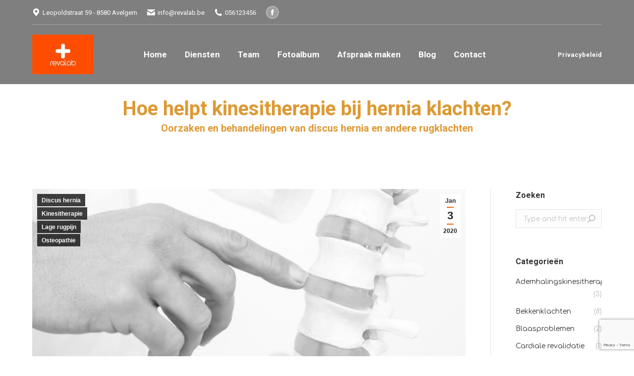

--- FILE ---
content_type: text/html; charset=UTF-8
request_url: https://www.revalab.be/kinesitherapie/discus-hernia-symptomen-oorzaken-en-behandeling-met-osteopathie-en-kinesitherapie/
body_size: 15886
content:
<!DOCTYPE html>
<!--[if !(IE 6) | !(IE 7) | !(IE 8)  ]><!-->
<html lang="en" class="no-js">
<!--<![endif]-->
<head>
	<meta charset="UTF-8" />
		<meta name="viewport" content="width=device-width, initial-scale=1, maximum-scale=1, user-scalable=0">
		<meta name="theme-color" content="#f25c00"/>	<link rel="profile" href="http://gmpg.org/xfn/11" />
	        <script type="text/javascript">
            if (/Android|webOS|iPhone|iPad|iPod|BlackBerry|IEMobile|Opera Mini/i.test(navigator.userAgent)) {
                var originalAddEventListener = EventTarget.prototype.addEventListener,
                    oldWidth = window.innerWidth;

                EventTarget.prototype.addEventListener = function (eventName, eventHandler, useCapture) {
                    if (eventName === "resize") {
                        originalAddEventListener.call(this, eventName, function (event) {
                            if (oldWidth === window.innerWidth) {
                                return;
                            }
                            else if (oldWidth !== window.innerWidth) {
                                oldWidth = window.innerWidth;
                            }
                            if (eventHandler.handleEvent) {
                                eventHandler.handleEvent.call(this, event);
                            }
                            else {
                                eventHandler.call(this, event);
                            };
                        }, useCapture);
                    }
                    else {
                        originalAddEventListener.call(this, eventName, eventHandler, useCapture);
                    };
                };
            };
        </script>
		<meta name='robots' content='index, follow, max-image-preview:large, max-snippet:-1, max-video-preview:-1' />

	<!-- This site is optimized with the Yoast SEO plugin v19.12 - https://yoast.com/wordpress/plugins/seo/ -->
	<title>Discus hernia en kinesitherapie - Kinesitherapeuten [Revalab] Avelgem</title>
	<meta name="description" content="Meer weten over discus hernia en kinesitherapie? Contacteer ons voor info over discus hernia. Bezoek kinesitherapie Revalab in Avelgem." />
	<link rel="canonical" href="https://www.revalab.be/kinesitherapie/discus-hernia-symptomen-oorzaken-en-behandeling-met-osteopathie-en-kinesitherapie/" />
	<meta property="og:locale" content="en_US" />
	<meta property="og:type" content="article" />
	<meta property="og:title" content="Discus hernia en kinesitherapie - Kinesitherapeuten [Revalab] Avelgem" />
	<meta property="og:description" content="Meer weten over discus hernia en kinesitherapie? Contacteer ons voor info over discus hernia. Bezoek kinesitherapie Revalab in Avelgem." />
	<meta property="og:url" content="https://www.revalab.be/kinesitherapie/discus-hernia-symptomen-oorzaken-en-behandeling-met-osteopathie-en-kinesitherapie/" />
	<meta property="og:site_name" content="[Revalab]" />
	<meta property="article:published_time" content="2020-01-03T09:03:23+00:00" />
	<meta property="article:modified_time" content="2021-06-15T15:34:22+00:00" />
	<meta property="og:image" content="https://www.revalab.be/wp-content/uploads/2015/10/shutterstock_158295068-Customd.jpg" />
	<meta property="og:image:width" content="1920" />
	<meta property="og:image:height" content="1280" />
	<meta property="og:image:type" content="image/jpeg" />
	<meta name="author" content="admin" />
	<meta name="twitter:card" content="summary_large_image" />
	<meta name="twitter:label1" content="Written by" />
	<meta name="twitter:data1" content="admin" />
	<meta name="twitter:label2" content="Est. reading time" />
	<meta name="twitter:data2" content="3 minutes" />
	<script type="application/ld+json" class="yoast-schema-graph">{"@context":"https://schema.org","@graph":[{"@type":"WebPage","@id":"https://www.revalab.be/kinesitherapie/discus-hernia-symptomen-oorzaken-en-behandeling-met-osteopathie-en-kinesitherapie/","url":"https://www.revalab.be/kinesitherapie/discus-hernia-symptomen-oorzaken-en-behandeling-met-osteopathie-en-kinesitherapie/","name":"Discus hernia en kinesitherapie - Kinesitherapeuten [Revalab] Avelgem","isPartOf":{"@id":"https://www.revalab.be/#website"},"primaryImageOfPage":{"@id":"https://www.revalab.be/kinesitherapie/discus-hernia-symptomen-oorzaken-en-behandeling-met-osteopathie-en-kinesitherapie/#primaryimage"},"image":{"@id":"https://www.revalab.be/kinesitherapie/discus-hernia-symptomen-oorzaken-en-behandeling-met-osteopathie-en-kinesitherapie/#primaryimage"},"thumbnailUrl":"https://www.revalab.be/wp-content/uploads/2015/10/shutterstock_158295068-Customd.jpg","datePublished":"2020-01-03T09:03:23+00:00","dateModified":"2021-06-15T15:34:22+00:00","author":{"@id":"https://www.revalab.be/#/schema/person/6876f2f8fe6487c4ef95a91f3d11fabb"},"description":"Meer weten over discus hernia en kinesitherapie? Contacteer ons voor info over discus hernia. Bezoek kinesitherapie Revalab in Avelgem.","breadcrumb":{"@id":"https://www.revalab.be/kinesitherapie/discus-hernia-symptomen-oorzaken-en-behandeling-met-osteopathie-en-kinesitherapie/#breadcrumb"},"inLanguage":"en","potentialAction":[{"@type":"ReadAction","target":["https://www.revalab.be/kinesitherapie/discus-hernia-symptomen-oorzaken-en-behandeling-met-osteopathie-en-kinesitherapie/"]}]},{"@type":"ImageObject","inLanguage":"en","@id":"https://www.revalab.be/kinesitherapie/discus-hernia-symptomen-oorzaken-en-behandeling-met-osteopathie-en-kinesitherapie/#primaryimage","url":"https://www.revalab.be/wp-content/uploads/2015/10/shutterstock_158295068-Customd.jpg","contentUrl":"https://www.revalab.be/wp-content/uploads/2015/10/shutterstock_158295068-Customd.jpg","width":1920,"height":1280},{"@type":"BreadcrumbList","@id":"https://www.revalab.be/kinesitherapie/discus-hernia-symptomen-oorzaken-en-behandeling-met-osteopathie-en-kinesitherapie/#breadcrumb","itemListElement":[{"@type":"ListItem","position":1,"name":"Home","item":"https://www.revalab.be/"},{"@type":"ListItem","position":2,"name":"Hoe helpt kinesitherapie bij hernia klachten?"}]},{"@type":"WebSite","@id":"https://www.revalab.be/#website","url":"https://www.revalab.be/","name":"[Revalab]","description":"","potentialAction":[{"@type":"SearchAction","target":{"@type":"EntryPoint","urlTemplate":"https://www.revalab.be/?s={search_term_string}"},"query-input":"required name=search_term_string"}],"inLanguage":"en"},{"@type":"Person","@id":"https://www.revalab.be/#/schema/person/6876f2f8fe6487c4ef95a91f3d11fabb","name":"admin","image":{"@type":"ImageObject","inLanguage":"en","@id":"https://www.revalab.be/#/schema/person/image/","url":"https://secure.gravatar.com/avatar/65cdd7eeb7a6d82b78aa897de26476be?s=96&d=mm&r=g","contentUrl":"https://secure.gravatar.com/avatar/65cdd7eeb7a6d82b78aa897de26476be?s=96&d=mm&r=g","caption":"admin"},"url":"https://www.revalab.be/author/admin/"}]}</script>
	<!-- / Yoast SEO plugin. -->


<link rel='dns-prefetch' href='//fonts.googleapis.com' />
<link rel='dns-prefetch' href='//s.w.org' />
<link rel="alternate" type="application/rss+xml" title="[Revalab] &raquo; Feed" href="https://www.revalab.be/feed/" />
<script type="text/javascript">
window._wpemojiSettings = {"baseUrl":"https:\/\/s.w.org\/images\/core\/emoji\/14.0.0\/72x72\/","ext":".png","svgUrl":"https:\/\/s.w.org\/images\/core\/emoji\/14.0.0\/svg\/","svgExt":".svg","source":{"concatemoji":"https:\/\/www.revalab.be\/wp-includes\/js\/wp-emoji-release.min.js?ver=6.0.5"}};
/*! This file is auto-generated */
!function(e,a,t){var n,r,o,i=a.createElement("canvas"),p=i.getContext&&i.getContext("2d");function s(e,t){var a=String.fromCharCode,e=(p.clearRect(0,0,i.width,i.height),p.fillText(a.apply(this,e),0,0),i.toDataURL());return p.clearRect(0,0,i.width,i.height),p.fillText(a.apply(this,t),0,0),e===i.toDataURL()}function c(e){var t=a.createElement("script");t.src=e,t.defer=t.type="text/javascript",a.getElementsByTagName("head")[0].appendChild(t)}for(o=Array("flag","emoji"),t.supports={everything:!0,everythingExceptFlag:!0},r=0;r<o.length;r++)t.supports[o[r]]=function(e){if(!p||!p.fillText)return!1;switch(p.textBaseline="top",p.font="600 32px Arial",e){case"flag":return s([127987,65039,8205,9895,65039],[127987,65039,8203,9895,65039])?!1:!s([55356,56826,55356,56819],[55356,56826,8203,55356,56819])&&!s([55356,57332,56128,56423,56128,56418,56128,56421,56128,56430,56128,56423,56128,56447],[55356,57332,8203,56128,56423,8203,56128,56418,8203,56128,56421,8203,56128,56430,8203,56128,56423,8203,56128,56447]);case"emoji":return!s([129777,127995,8205,129778,127999],[129777,127995,8203,129778,127999])}return!1}(o[r]),t.supports.everything=t.supports.everything&&t.supports[o[r]],"flag"!==o[r]&&(t.supports.everythingExceptFlag=t.supports.everythingExceptFlag&&t.supports[o[r]]);t.supports.everythingExceptFlag=t.supports.everythingExceptFlag&&!t.supports.flag,t.DOMReady=!1,t.readyCallback=function(){t.DOMReady=!0},t.supports.everything||(n=function(){t.readyCallback()},a.addEventListener?(a.addEventListener("DOMContentLoaded",n,!1),e.addEventListener("load",n,!1)):(e.attachEvent("onload",n),a.attachEvent("onreadystatechange",function(){"complete"===a.readyState&&t.readyCallback()})),(e=t.source||{}).concatemoji?c(e.concatemoji):e.wpemoji&&e.twemoji&&(c(e.twemoji),c(e.wpemoji)))}(window,document,window._wpemojiSettings);
</script>
<style type="text/css">
img.wp-smiley,
img.emoji {
	display: inline !important;
	border: none !important;
	box-shadow: none !important;
	height: 1em !important;
	width: 1em !important;
	margin: 0 0.07em !important;
	vertical-align: -0.1em !important;
	background: none !important;
	padding: 0 !important;
}
</style>
	<link rel='stylesheet' id='layerslider-css'  href='https://www.revalab.be/wp-content/plugins/LayerSlider/static/layerslider/css/layerslider.css?ver=6.10.2' type='text/css' media='all' />
<link rel='stylesheet' id='contact-form-7-css'  href='https://www.revalab.be/wp-content/plugins/contact-form-7/includes/css/styles.css?ver=5.7' type='text/css' media='all' />
<link rel='stylesheet' id='tp_twitter_plugin_css-css'  href='https://www.revalab.be/wp-content/plugins/recent-tweets-widget/tp_twitter_plugin.css?ver=1.0' type='text/css' media='screen' />
<link rel='stylesheet' id='the7-Defaults-css'  href='https://www.revalab.be/wp-content/uploads/smile_fonts/Defaults/Defaults.css?ver=6.0.5' type='text/css' media='all' />
<link rel='stylesheet' id='dt-web-fonts-css'  href='https://fonts.googleapis.com/css?family=Roboto:400,600,700%7CRoboto+Condensed:400,600,700%7CComfortaa:400,600,700' type='text/css' media='all' />
<link rel='stylesheet' id='dt-main-css'  href='https://www.revalab.be/wp-content/themes/dt-the7/css/main.min.css?ver=9.5.2.2' type='text/css' media='all' />
<style id='dt-main-inline-css' type='text/css'>
body #load {
  display: block;
  height: 100%;
  overflow: hidden;
  position: fixed;
  width: 100%;
  z-index: 9901;
  opacity: 1;
  visibility: visible;
  transition: all .35s ease-out;
}
.load-wrap {
  width: 100%;
  height: 100%;
  background-position: center center;
  background-repeat: no-repeat;
  text-align: center;
}
.load-wrap > svg {
  position: absolute;
  top: 50%;
  left: 50%;
  transform: translate(-50%,-50%);
}
#load {
  background-color: #f25c00;
  background: #f25c00;
  background: -webkit-linear-gradient(135deg, #f25c00 30%, #f37021 100%);
  background: linear-gradient(135deg, #f25c00 30%, #f37021 100%);
}
.uil-default rect:not(.bk) {
  fill: #ffffff;
}
.uil-ring > path {
  fill: #ffffff;
}
.ring-loader .circle {
  fill: #ffffff;
}
.ring-loader .moving-circle {
  fill: #ffffff;
}
.uil-hourglass .glass {
  stroke: #ffffff;
}
.uil-hourglass .sand {
  fill: #ffffff;
}
.spinner-loader .load-wrap {
  background-image: url("data:image/svg+xml,%3Csvg width='75px' height='75px' xmlns='http://www.w3.org/2000/svg' viewBox='0 0 100 100' preserveAspectRatio='xMidYMid' class='uil-default'%3E%3Crect x='0' y='0' width='100' height='100' fill='none' class='bk'%3E%3C/rect%3E%3Crect  x='46.5' y='40' width='7' height='20' rx='5' ry='5' fill='%23ffffff' transform='rotate(0 50 50) translate(0 -30)'%3E  %3Canimate attributeName='opacity' from='1' to='0' dur='1s' begin='0s' repeatCount='indefinite'/%3E%3C/rect%3E%3Crect  x='46.5' y='40' width='7' height='20' rx='5' ry='5' fill='%23ffffff' transform='rotate(30 50 50) translate(0 -30)'%3E  %3Canimate attributeName='opacity' from='1' to='0' dur='1s' begin='0.08333333333333333s' repeatCount='indefinite'/%3E%3C/rect%3E%3Crect  x='46.5' y='40' width='7' height='20' rx='5' ry='5' fill='%23ffffff' transform='rotate(60 50 50) translate(0 -30)'%3E  %3Canimate attributeName='opacity' from='1' to='0' dur='1s' begin='0.16666666666666666s' repeatCount='indefinite'/%3E%3C/rect%3E%3Crect  x='46.5' y='40' width='7' height='20' rx='5' ry='5' fill='%23ffffff' transform='rotate(90 50 50) translate(0 -30)'%3E  %3Canimate attributeName='opacity' from='1' to='0' dur='1s' begin='0.25s' repeatCount='indefinite'/%3E%3C/rect%3E%3Crect  x='46.5' y='40' width='7' height='20' rx='5' ry='5' fill='%23ffffff' transform='rotate(120 50 50) translate(0 -30)'%3E  %3Canimate attributeName='opacity' from='1' to='0' dur='1s' begin='0.3333333333333333s' repeatCount='indefinite'/%3E%3C/rect%3E%3Crect  x='46.5' y='40' width='7' height='20' rx='5' ry='5' fill='%23ffffff' transform='rotate(150 50 50) translate(0 -30)'%3E  %3Canimate attributeName='opacity' from='1' to='0' dur='1s' begin='0.4166666666666667s' repeatCount='indefinite'/%3E%3C/rect%3E%3Crect  x='46.5' y='40' width='7' height='20' rx='5' ry='5' fill='%23ffffff' transform='rotate(180 50 50) translate(0 -30)'%3E  %3Canimate attributeName='opacity' from='1' to='0' dur='1s' begin='0.5s' repeatCount='indefinite'/%3E%3C/rect%3E%3Crect  x='46.5' y='40' width='7' height='20' rx='5' ry='5' fill='%23ffffff' transform='rotate(210 50 50) translate(0 -30)'%3E  %3Canimate attributeName='opacity' from='1' to='0' dur='1s' begin='0.5833333333333334s' repeatCount='indefinite'/%3E%3C/rect%3E%3Crect  x='46.5' y='40' width='7' height='20' rx='5' ry='5' fill='%23ffffff' transform='rotate(240 50 50) translate(0 -30)'%3E  %3Canimate attributeName='opacity' from='1' to='0' dur='1s' begin='0.6666666666666666s' repeatCount='indefinite'/%3E%3C/rect%3E%3Crect  x='46.5' y='40' width='7' height='20' rx='5' ry='5' fill='%23ffffff' transform='rotate(270 50 50) translate(0 -30)'%3E  %3Canimate attributeName='opacity' from='1' to='0' dur='1s' begin='0.75s' repeatCount='indefinite'/%3E%3C/rect%3E%3Crect  x='46.5' y='40' width='7' height='20' rx='5' ry='5' fill='%23ffffff' transform='rotate(300 50 50) translate(0 -30)'%3E  %3Canimate attributeName='opacity' from='1' to='0' dur='1s' begin='0.8333333333333334s' repeatCount='indefinite'/%3E%3C/rect%3E%3Crect  x='46.5' y='40' width='7' height='20' rx='5' ry='5' fill='%23ffffff' transform='rotate(330 50 50) translate(0 -30)'%3E  %3Canimate attributeName='opacity' from='1' to='0' dur='1s' begin='0.9166666666666666s' repeatCount='indefinite'/%3E%3C/rect%3E%3C/svg%3E");
}
.ring-loader .load-wrap {
  background-image: url("data:image/svg+xml,%3Csvg xmlns='http://www.w3.org/2000/svg' viewBox='0 0 32 32' width='72' height='72' fill='%23ffffff'%3E   %3Cpath opacity='.25' d='M16 0 A16 16 0 0 0 16 32 A16 16 0 0 0 16 0 M16 4 A12 12 0 0 1 16 28 A12 12 0 0 1 16 4'/%3E   %3Cpath d='M16 0 A16 16 0 0 1 32 16 L28 16 A12 12 0 0 0 16 4z'%3E     %3CanimateTransform attributeName='transform' type='rotate' from='0 16 16' to='360 16 16' dur='0.8s' repeatCount='indefinite' /%3E   %3C/path%3E %3C/svg%3E");
}
.hourglass-loader .load-wrap {
  background-image: url("data:image/svg+xml,%3Csvg xmlns='http://www.w3.org/2000/svg' viewBox='0 0 32 32' width='72' height='72' fill='%23ffffff'%3E   %3Cpath transform='translate(2)' d='M0 12 V20 H4 V12z'%3E      %3Canimate attributeName='d' values='M0 12 V20 H4 V12z; M0 4 V28 H4 V4z; M0 12 V20 H4 V12z; M0 12 V20 H4 V12z' dur='1.2s' repeatCount='indefinite' begin='0' keytimes='0;.2;.5;1' keySplines='0.2 0.2 0.4 0.8;0.2 0.6 0.4 0.8;0.2 0.8 0.4 0.8' calcMode='spline'  /%3E   %3C/path%3E   %3Cpath transform='translate(8)' d='M0 12 V20 H4 V12z'%3E     %3Canimate attributeName='d' values='M0 12 V20 H4 V12z; M0 4 V28 H4 V4z; M0 12 V20 H4 V12z; M0 12 V20 H4 V12z' dur='1.2s' repeatCount='indefinite' begin='0.2' keytimes='0;.2;.5;1' keySplines='0.2 0.2 0.4 0.8;0.2 0.6 0.4 0.8;0.2 0.8 0.4 0.8' calcMode='spline'  /%3E   %3C/path%3E   %3Cpath transform='translate(14)' d='M0 12 V20 H4 V12z'%3E     %3Canimate attributeName='d' values='M0 12 V20 H4 V12z; M0 4 V28 H4 V4z; M0 12 V20 H4 V12z; M0 12 V20 H4 V12z' dur='1.2s' repeatCount='indefinite' begin='0.4' keytimes='0;.2;.5;1' keySplines='0.2 0.2 0.4 0.8;0.2 0.6 0.4 0.8;0.2 0.8 0.4 0.8' calcMode='spline' /%3E   %3C/path%3E   %3Cpath transform='translate(20)' d='M0 12 V20 H4 V12z'%3E     %3Canimate attributeName='d' values='M0 12 V20 H4 V12z; M0 4 V28 H4 V4z; M0 12 V20 H4 V12z; M0 12 V20 H4 V12z' dur='1.2s' repeatCount='indefinite' begin='0.6' keytimes='0;.2;.5;1' keySplines='0.2 0.2 0.4 0.8;0.2 0.6 0.4 0.8;0.2 0.8 0.4 0.8' calcMode='spline' /%3E   %3C/path%3E   %3Cpath transform='translate(26)' d='M0 12 V20 H4 V12z'%3E     %3Canimate attributeName='d' values='M0 12 V20 H4 V12z; M0 4 V28 H4 V4z; M0 12 V20 H4 V12z; M0 12 V20 H4 V12z' dur='1.2s' repeatCount='indefinite' begin='0.8' keytimes='0;.2;.5;1' keySplines='0.2 0.2 0.4 0.8;0.2 0.6 0.4 0.8;0.2 0.8 0.4 0.8' calcMode='spline' /%3E   %3C/path%3E %3C/svg%3E");
}

</style>
<link rel='stylesheet' id='the7-font-css'  href='https://www.revalab.be/wp-content/themes/dt-the7/fonts/icomoon-the7-font/icomoon-the7-font.min.css?ver=9.5.2.2' type='text/css' media='all' />
<link rel='stylesheet' id='the7-core-css'  href='https://www.revalab.be/wp-content/plugins/dt-the7-core/assets/css/post-type.min.css?ver=2.5.9' type='text/css' media='all' />
<link rel='stylesheet' id='dt-custom-css'  href='https://www.revalab.be/wp-content/uploads/the7-css/custom.css?ver=7d5f9cdef8ed' type='text/css' media='all' />
<link rel='stylesheet' id='dt-media-css'  href='https://www.revalab.be/wp-content/uploads/the7-css/media.css?ver=7d5f9cdef8ed' type='text/css' media='all' />
<link rel='stylesheet' id='the7-elements-albums-portfolio-css'  href='https://www.revalab.be/wp-content/uploads/the7-css/the7-elements-albums-portfolio.css?ver=7d5f9cdef8ed' type='text/css' media='all' />
<link rel='stylesheet' id='the7-elements-css'  href='https://www.revalab.be/wp-content/uploads/the7-css/post-type-dynamic.css?ver=7d5f9cdef8ed' type='text/css' media='all' />
<link rel='stylesheet' id='style-css'  href='https://www.revalab.be/wp-content/themes/dt-the7/style.css?ver=9.5.2.2' type='text/css' media='all' />
<link rel='stylesheet' id='the7-elementor-global-css'  href='https://www.revalab.be/wp-content/themes/dt-the7/css/compatibility/elementor/elementor-global.min.css?ver=9.5.2.2' type='text/css' media='all' />
<script type='text/javascript' src='https://www.revalab.be/wp-includes/js/jquery/jquery.min.js?ver=3.6.0' id='jquery-core-js'></script>
<script type='text/javascript' src='https://www.revalab.be/wp-includes/js/jquery/jquery-migrate.min.js?ver=3.3.2' id='jquery-migrate-js'></script>
<script type='text/javascript' id='layerslider-greensock-js-extra'>
/* <![CDATA[ */
var LS_Meta = {"v":"6.10.2"};
/* ]]> */
</script>
<script type='text/javascript' src='https://www.revalab.be/wp-content/plugins/LayerSlider/static/layerslider/js/greensock.js?ver=1.19.0' id='layerslider-greensock-js'></script>
<script type='text/javascript' src='https://www.revalab.be/wp-content/plugins/LayerSlider/static/layerslider/js/layerslider.kreaturamedia.jquery.js?ver=6.10.2' id='layerslider-js'></script>
<script type='text/javascript' src='https://www.revalab.be/wp-content/plugins/LayerSlider/static/layerslider/js/layerslider.transitions.js?ver=6.10.2' id='layerslider-transitions-js'></script>
<script type='text/javascript' src='https://www.revalab.be/wp-content/plugins/revslider/public/assets/js/rbtools.min.js?ver=6.5.18' async id='tp-tools-js'></script>
<script type='text/javascript' src='https://www.revalab.be/wp-content/plugins/revslider/public/assets/js/rs6.min.js?ver=6.5.19' async id='revmin-js'></script>
<script type='text/javascript' id='dt-above-fold-js-extra'>
/* <![CDATA[ */
var dtLocal = {"themeUrl":"https:\/\/www.revalab.be\/wp-content\/themes\/dt-the7","passText":"To view this protected post, enter the password below:","moreButtonText":{"loading":"Loading...","loadMore":"Load more"},"postID":"252","ajaxurl":"https:\/\/www.revalab.be\/wp-admin\/admin-ajax.php","REST":{"baseUrl":"https:\/\/www.revalab.be\/wp-json\/the7\/v1","endpoints":{"sendMail":"\/send-mail"}},"contactMessages":{"required":"One or more fields have an error. Please check and try again.","terms":"Please accept the privacy policy.","fillTheCaptchaError":"Please, fill the captcha."},"captchaSiteKey":"","ajaxNonce":"ba1c05652a","pageData":"","themeSettings":{"smoothScroll":"on","lazyLoading":false,"accentColor":{"mode":"gradient","color":"#f25c00"},"desktopHeader":{"height":60},"ToggleCaptionEnabled":"disabled","ToggleCaption":"Navigation","floatingHeader":{"showAfter":150,"showMenu":true,"height":70,"logo":{"showLogo":true,"html":"<img class=\" preload-me\" src=\"https:\/\/www.revalab.be\/wp-content\/uploads\/2015\/09\/logo_revalab2-e1443169662522.jpg\" srcset=\"https:\/\/www.revalab.be\/wp-content\/uploads\/2015\/09\/logo_revalab2-e1443169662522.jpg 62w, https:\/\/www.revalab.be\/wp-content\/uploads\/2015\/09\/logo_revalab3-e1443169799498.jpg 124w\" width=\"62\" height=\"40\"   sizes=\"62px\" alt=\"[Revalab]\" \/>","url":"https:\/\/www.revalab.be\/"}},"topLine":{"floatingTopLine":{"logo":{"showLogo":false,"html":""}}},"mobileHeader":{"firstSwitchPoint":970,"secondSwitchPoint":200,"firstSwitchPointHeight":60,"secondSwitchPointHeight":60,"mobileToggleCaptionEnabled":"disabled","mobileToggleCaption":"Menu"},"stickyMobileHeaderFirstSwitch":{"logo":{"html":"<img class=\" preload-me\" src=\"https:\/\/www.revalab.be\/wp-content\/uploads\/2015\/09\/logo_revalab-e1443169379519.jpg\" srcset=\"https:\/\/www.revalab.be\/wp-content\/uploads\/2015\/09\/logo_revalab-e1443169379519.jpg 99w, https:\/\/www.revalab.be\/wp-content\/uploads\/2015\/09\/logo_revalab1-e1443169508805.jpg 198w\" width=\"99\" height=\"64\"   sizes=\"99px\" alt=\"[Revalab]\" \/>"}},"stickyMobileHeaderSecondSwitch":{"logo":{"html":"<img class=\" preload-me\" src=\"https:\/\/www.revalab.be\/wp-content\/uploads\/2015\/09\/logo_revalab-e1443169379519.jpg\" srcset=\"https:\/\/www.revalab.be\/wp-content\/uploads\/2015\/09\/logo_revalab-e1443169379519.jpg 99w, https:\/\/www.revalab.be\/wp-content\/uploads\/2015\/09\/logo_revalab1-e1443169508805.jpg 198w\" width=\"99\" height=\"64\"   sizes=\"99px\" alt=\"[Revalab]\" \/>"}},"content":{"textColor":"#777777","headerColor":"#f37021"},"sidebar":{"switchPoint":992},"boxedWidth":"1280px","stripes":{"stripe1":{"textColor":"#777777","headerColor":"#333333"},"stripe2":{"textColor":"#f9f9f9","headerColor":"#f9f9f9"},"stripe3":{"textColor":"#2f363d","headerColor":"#2f363d"}}},"VCMobileScreenWidth":"768","elementor":{"settings":{"container_width":1140}}};
var dtShare = {"shareButtonText":{"facebook":"Share on Facebook","twitter":"Tweet","pinterest":"Pin it","linkedin":"Share on Linkedin","whatsapp":"Share on Whatsapp"},"overlayOpacity":"85"};
/* ]]> */
</script>
<script type='text/javascript' src='https://www.revalab.be/wp-content/themes/dt-the7/js/above-the-fold.min.js?ver=9.5.2.2' id='dt-above-fold-js'></script>
<meta name="generator" content="Powered by LayerSlider 6.10.2 - Multi-Purpose, Responsive, Parallax, Mobile-Friendly Slider Plugin for WordPress." />
<!-- LayerSlider updates and docs at: https://layerslider.kreaturamedia.com -->
<link rel="https://api.w.org/" href="https://www.revalab.be/wp-json/" /><link rel="alternate" type="application/json" href="https://www.revalab.be/wp-json/wp/v2/posts/252" /><link rel="EditURI" type="application/rsd+xml" title="RSD" href="https://www.revalab.be/xmlrpc.php?rsd" />
<link rel="wlwmanifest" type="application/wlwmanifest+xml" href="https://www.revalab.be/wp-includes/wlwmanifest.xml" /> 
<meta name="generator" content="WordPress 6.0.5" />
<link rel='shortlink' href='https://www.revalab.be/?p=252' />
<link rel="alternate" type="application/json+oembed" href="https://www.revalab.be/wp-json/oembed/1.0/embed?url=https%3A%2F%2Fwww.revalab.be%2Fkinesitherapie%2Fdiscus-hernia-symptomen-oorzaken-en-behandeling-met-osteopathie-en-kinesitherapie%2F" />
<link rel="alternate" type="text/xml+oembed" href="https://www.revalab.be/wp-json/oembed/1.0/embed?url=https%3A%2F%2Fwww.revalab.be%2Fkinesitherapie%2Fdiscus-hernia-symptomen-oorzaken-en-behandeling-met-osteopathie-en-kinesitherapie%2F&#038;format=xml" />
<meta name="generator" content="Powered by WPBakery Page Builder - drag and drop page builder for WordPress."/>
<meta name="generator" content="Powered by Slider Revolution 6.5.19 - responsive, Mobile-Friendly Slider Plugin for WordPress with comfortable drag and drop interface." />
<script type="text/javascript">
document.addEventListener("DOMContentLoaded", function(event) { 
	var load = document.getElementById("load");
	if(!load.classList.contains('loader-removed')){
		var removeLoading = setTimeout(function() {
			load.className += " loader-removed";
		}, 300);
	}
});
</script>
		<link rel="icon" href="https://www.revalab.be/wp-content/uploads/2015/09/favicon.jpg" type="image/jpeg" sizes="16x16"/><script>function setREVStartSize(e){
			//window.requestAnimationFrame(function() {
				window.RSIW = window.RSIW===undefined ? window.innerWidth : window.RSIW;
				window.RSIH = window.RSIH===undefined ? window.innerHeight : window.RSIH;
				try {
					var pw = document.getElementById(e.c).parentNode.offsetWidth,
						newh;
					pw = pw===0 || isNaN(pw) ? window.RSIW : pw;
					e.tabw = e.tabw===undefined ? 0 : parseInt(e.tabw);
					e.thumbw = e.thumbw===undefined ? 0 : parseInt(e.thumbw);
					e.tabh = e.tabh===undefined ? 0 : parseInt(e.tabh);
					e.thumbh = e.thumbh===undefined ? 0 : parseInt(e.thumbh);
					e.tabhide = e.tabhide===undefined ? 0 : parseInt(e.tabhide);
					e.thumbhide = e.thumbhide===undefined ? 0 : parseInt(e.thumbhide);
					e.mh = e.mh===undefined || e.mh=="" || e.mh==="auto" ? 0 : parseInt(e.mh,0);
					if(e.layout==="fullscreen" || e.l==="fullscreen")
						newh = Math.max(e.mh,window.RSIH);
					else{
						e.gw = Array.isArray(e.gw) ? e.gw : [e.gw];
						for (var i in e.rl) if (e.gw[i]===undefined || e.gw[i]===0) e.gw[i] = e.gw[i-1];
						e.gh = e.el===undefined || e.el==="" || (Array.isArray(e.el) && e.el.length==0)? e.gh : e.el;
						e.gh = Array.isArray(e.gh) ? e.gh : [e.gh];
						for (var i in e.rl) if (e.gh[i]===undefined || e.gh[i]===0) e.gh[i] = e.gh[i-1];
											
						var nl = new Array(e.rl.length),
							ix = 0,
							sl;
						e.tabw = e.tabhide>=pw ? 0 : e.tabw;
						e.thumbw = e.thumbhide>=pw ? 0 : e.thumbw;
						e.tabh = e.tabhide>=pw ? 0 : e.tabh;
						e.thumbh = e.thumbhide>=pw ? 0 : e.thumbh;
						for (var i in e.rl) nl[i] = e.rl[i]<window.RSIW ? 0 : e.rl[i];
						sl = nl[0];
						for (var i in nl) if (sl>nl[i] && nl[i]>0) { sl = nl[i]; ix=i;}
						var m = pw>(e.gw[ix]+e.tabw+e.thumbw) ? 1 : (pw-(e.tabw+e.thumbw)) / (e.gw[ix]);
						newh =  (e.gh[ix] * m) + (e.tabh + e.thumbh);
					}
					var el = document.getElementById(e.c);
					if (el!==null && el) el.style.height = newh+"px";
					el = document.getElementById(e.c+"_wrapper");
					if (el!==null && el) {
						el.style.height = newh+"px";
						el.style.display = "block";
					}
				} catch(e){
					console.log("Failure at Presize of Slider:" + e)
				}
			//});
		  };</script>
<noscript><style> .wpb_animate_when_almost_visible { opacity: 1; }</style></noscript><!-- Global site tag (gtag.js) - Google Analytics -->
<script async src="https://www.googletagmanager.com/gtag/js?id=G-QVPJ2Z0JNK"></script>
<script>
  window.dataLayer = window.dataLayer || [];
  function gtag(){dataLayer.push(arguments);}
  gtag('js', new Date());

  gtag('config', 'G-QVPJ2Z0JNK');
</script><style id='the7-custom-inline-css' type='text/css'>
.fancy-header .hgroup {
    padding-top: 25px !important;
}

.post.bg-on, .post.bg-on.fullwidth-img.format-quote, .post.bg-on.fullwidth-img.format-link {
    background-color: transparent !important;
}


</style>
</head>
<body class="post-template-default single single-post postid-252 single-format-standard wp-embed-responsive the7-core-ver-2.5.9 no-comments transparent fancy-header-on dt-responsive-on right-mobile-menu-close-icon ouside-menu-close-icon mobile-hamburger-close-bg-enable mobile-hamburger-close-bg-hover-enable  fade-medium-mobile-menu-close-icon fade-medium-menu-close-icon accent-gradient srcset-enabled btn-flat custom-btn-color custom-btn-hover-color phantom-fade phantom-shadow-decoration phantom-custom-logo-on top-header first-switch-logo-left first-switch-menu-right second-switch-logo-left second-switch-menu-right right-mobile-menu layzr-loading-on popup-message-style the7-ver-9.5.2.2 wpb-js-composer js-comp-ver-6.5.0 vc_responsive elementor-default elementor-kit-904">
<!-- The7 9.5.2.2 -->
<div id="load" class="spinner-loader">
	<div class="load-wrap"></div>
</div>
<div id="page" >
	<a class="skip-link screen-reader-text" href="#content">Skip to content</a>

<div class="masthead inline-header center light-preset-color widgets shadow-decoration shadow-mobile-header-decoration small-mobile-menu-icon dt-parent-menu-clickable show-sub-menu-on-hover"  style="background-color: rgba(0,0,0,0.5);" role="banner">

	<div class="top-bar line-content">
	<div class="top-bar-bg"  style="background-color: rgba(255,255,255,0);"></div>
	<div class="left-widgets mini-widgets"><span class="mini-contacts address show-on-desktop in-top-bar-left in-menu-second-switch"><i class=" the7-mw-icon-address-bold"></i>Leopoldstraat 59 - 8580 Avelgem</span><a href="mailto:info@revalab.be" class="mini-contacts email show-on-desktop in-menu-first-switch in-menu-second-switch" ><i class=" the7-mw-icon-mail-bold"></i>info@revalab.be</a><a href="tel:056123456" class="mini-contacts phone show-on-desktop in-top-bar-left in-menu-second-switch" ><i class=" the7-mw-icon-phone-bold"></i>056123456</a><div class="soc-ico show-on-desktop in-top-bar-right in-menu-second-switch custom-bg accent-border border-on hover-accent-bg hover-disabled-border  hover-border-off"><a title="Facebook page opens in new window" href="https://www.facebook.com/revalabavelgem/ " target="_blank" class="facebook"><span class="soc-font-icon"></span><span class="screen-reader-text">Facebook page opens in new window</span></a></div></div><div class="mini-widgets right-widgets"></div></div>

	<header class="header-bar">

		<div class="branding">
	<div id="site-title" class="assistive-text">[Revalab]</div>
	<div id="site-description" class="assistive-text"></div>
	<a class="" href="https://www.revalab.be/"><img class=" preload-me" src="https://www.revalab.be/wp-content/uploads/2015/09/logo_revalab3-e1443169799498.jpg" srcset="https://www.revalab.be/wp-content/uploads/2015/09/logo_revalab3-e1443169799498.jpg 124w, https://www.revalab.be/wp-content/uploads/2015/09/logo_revalab1-e1443169508805.jpg 198w" width="124" height="80"   sizes="124px" alt="[Revalab]" /></a></div>

		<ul id="primary-menu" class="main-nav underline-decoration l-to-r-line outside-item-remove-margin" role="menubar"><li class="menu-item menu-item-type-post_type menu-item-object-page menu-item-home menu-item-48 first" role="presentation"><a href='https://www.revalab.be/' data-level='1' role="menuitem"><span class="menu-item-text"><span class="menu-text">Home</span></span></a></li> <li class="menu-item menu-item-type-post_type menu-item-object-page menu-item-has-children menu-item-151 has-children" role="presentation"><a href='https://www.revalab.be/dienst/' data-level='1' role="menuitem"><span class="menu-item-text"><span class="menu-text">Diensten</span></span></a><ul class="sub-nav gradient-hover hover-style-bg level-arrows-on" role="menubar"><li class="menu-item menu-item-type-post_type menu-item-object-dt_portfolio menu-item-1648 first" role="presentation"><a href='https://www.revalab.be/diensten/autogene-drainage/' data-level='2' role="menuitem"><span class="menu-item-text"><span class="menu-text">Autogene drainage</span></span></a></li> <li class="menu-item menu-item-type-post_type menu-item-object-dt_portfolio menu-item-1649" role="presentation"><a href='https://www.revalab.be/diensten/bekkenbodemtherapie/' data-level='2' role="menuitem"><span class="menu-item-text"><span class="menu-text">Bekkenbodemtherapie</span></span></a></li> <li class="menu-item menu-item-type-post_type menu-item-object-dt_portfolio menu-item-1650" role="presentation"><a href='https://www.revalab.be/diensten/dry-needling/' data-level='2' role="menuitem"><span class="menu-item-text"><span class="menu-text">Dry Needling</span></span></a></li> <li class="menu-item menu-item-type-post_type menu-item-object-dt_portfolio menu-item-1651" role="presentation"><a href='https://www.revalab.be/diensten/functionele-training/' data-level='2' role="menuitem"><span class="menu-item-text"><span class="menu-text">Functionele training</span></span></a></li> <li class="menu-item menu-item-type-post_type menu-item-object-dt_portfolio menu-item-1652" role="presentation"><a href='https://www.revalab.be/diensten/kaakproblemen-kinesitherapie-avelgem/' data-level='2' role="menuitem"><span class="menu-item-text"><span class="menu-text">Kaakgewricht</span></span></a></li> <li class="menu-item menu-item-type-post_type menu-item-object-dt_portfolio menu-item-1653" role="presentation"><a href='https://www.revalab.be/diensten/lymfedrainage/' data-level='2' role="menuitem"><span class="menu-item-text"><span class="menu-text">Lymfedrainage</span></span></a></li> <li class="menu-item menu-item-type-post_type menu-item-object-dt_portfolio menu-item-1654" role="presentation"><a href='https://www.revalab.be/diensten/manuele-therapie/' data-level='2' role="menuitem"><span class="menu-item-text"><span class="menu-text">Manuele therapie</span></span></a></li> <li class="menu-item menu-item-type-post_type menu-item-object-dt_portfolio menu-item-1655" role="presentation"><a href='https://www.revalab.be/diensten/mc-kenzie-therapie/' data-level='2' role="menuitem"><span class="menu-item-text"><span class="menu-text">McKenzie-therapie</span></span></a></li> <li class="menu-item menu-item-type-post_type menu-item-object-dt_portfolio menu-item-1656" role="presentation"><a href='https://www.revalab.be/diensten/osteopathie-avelgem/' data-level='2' role="menuitem"><span class="menu-item-text"><span class="menu-text">Osteopathie</span></span></a></li> <li class="menu-item menu-item-type-post_type menu-item-object-dt_portfolio menu-item-1657" role="presentation"><a href='https://www.revalab.be/diensten/relaxatietherapie-3/' data-level='2' role="menuitem"><span class="menu-item-text"><span class="menu-text">Relaxatietherapie</span></span></a></li> <li class="menu-item menu-item-type-post_type menu-item-object-dt_portfolio menu-item-1658" role="presentation"><a href='https://www.revalab.be/diensten/rugschool/' data-level='2' role="menuitem"><span class="menu-item-text"><span class="menu-text">Rugschool</span></span></a></li> <li class="menu-item menu-item-type-post_type menu-item-object-dt_portfolio menu-item-1659" role="presentation"><a href='https://www.revalab.be/diensten/sportkinesitherapie/' data-level='2' role="menuitem"><span class="menu-item-text"><span class="menu-text">Sportkinesitherapie en sportrevalidatie</span></span></a></li> <li class="menu-item menu-item-type-post_type menu-item-object-dt_portfolio menu-item-1660" role="presentation"><a href='https://www.revalab.be/diensten/zwangerschapsbegeleiding/' data-level='2' role="menuitem"><span class="menu-item-text"><span class="menu-text">Zwangerschapskinesitherapie</span></span></a></li> </ul></li> <li class="menu-item menu-item-type-post_type menu-item-object-page menu-item-47" role="presentation"><a href='https://www.revalab.be/team/' data-level='1' role="menuitem"><span class="menu-item-text"><span class="menu-text">Team</span></span></a></li> <li class="menu-item menu-item-type-post_type menu-item-object-dt_gallery menu-item-644" role="presentation"><a href='https://www.revalab.be/galerij/overzicht/' data-level='1' role="menuitem"><span class="menu-item-text"><span class="menu-text">Fotoalbum</span></span></a></li> <li class="menu-item menu-item-type-post_type menu-item-object-page menu-item-68" role="presentation"><a href='https://www.revalab.be/contact/' data-level='1' role="menuitem"><span class="menu-item-text"><span class="menu-text">Afspraak maken</span></span></a></li> <li class="menu-item menu-item-type-post_type menu-item-object-page menu-item-217" role="presentation"><a href='https://www.revalab.be/blog/' data-level='1' role="menuitem"><span class="menu-item-text"><span class="menu-text">Blog</span></span></a></li> <li class="menu-item menu-item-type-post_type menu-item-object-page menu-item-626" role="presentation"><a href='https://www.revalab.be/contact/' data-level='1' role="menuitem"><span class="menu-item-text"><span class="menu-text">Contact</span></span></a></li> </ul>
		<div class="mini-widgets"><div class="mini-search show-on-desktop near-logo-first-switch in-menu-second-switch popup-search custom-icon"><form class="searchform mini-widget-searchform" role="search" method="get" action="https://www.revalab.be/">

	<div class="screen-reader-text">Search:</div>

	
		<a href="" class="submit mini-icon-off"></a>
		<div class="popup-search-wrap">
			<input type="text" class="field searchform-s" name="s" value="" placeholder="Type and hit enter …" title="Search form"/>
			<a href="" class="search-icon"><i class="the7-mw-icon-search-bold"></i></a>
		</div>

			<input type="submit" class="assistive-text searchsubmit" value="Go!"/>
</form>
</div><a href="/privacybeleid/" class="mini-contacts multipurpose_1 show-on-desktop near-logo-first-switch in-menu-second-switch" >Privacybeleid</a></div>
	</header>

</div>
<div class="dt-mobile-header mobile-menu-show-divider">
	<div class="dt-close-mobile-menu-icon"><div class="close-line-wrap"><span class="close-line"></span><span class="close-line"></span><span class="close-line"></span></div></div>	<ul id="mobile-menu" class="mobile-main-nav" role="menubar">
		<li class="menu-item menu-item-type-post_type menu-item-object-page menu-item-home menu-item-48 first" role="presentation"><a href='https://www.revalab.be/' data-level='1' role="menuitem"><span class="menu-item-text"><span class="menu-text">Home</span></span></a></li> <li class="menu-item menu-item-type-post_type menu-item-object-page menu-item-has-children menu-item-151 has-children" role="presentation"><a href='https://www.revalab.be/dienst/' data-level='1' role="menuitem"><span class="menu-item-text"><span class="menu-text">Diensten</span></span></a><ul class="sub-nav gradient-hover hover-style-bg level-arrows-on" role="menubar"><li class="menu-item menu-item-type-post_type menu-item-object-dt_portfolio menu-item-1648 first" role="presentation"><a href='https://www.revalab.be/diensten/autogene-drainage/' data-level='2' role="menuitem"><span class="menu-item-text"><span class="menu-text">Autogene drainage</span></span></a></li> <li class="menu-item menu-item-type-post_type menu-item-object-dt_portfolio menu-item-1649" role="presentation"><a href='https://www.revalab.be/diensten/bekkenbodemtherapie/' data-level='2' role="menuitem"><span class="menu-item-text"><span class="menu-text">Bekkenbodemtherapie</span></span></a></li> <li class="menu-item menu-item-type-post_type menu-item-object-dt_portfolio menu-item-1650" role="presentation"><a href='https://www.revalab.be/diensten/dry-needling/' data-level='2' role="menuitem"><span class="menu-item-text"><span class="menu-text">Dry Needling</span></span></a></li> <li class="menu-item menu-item-type-post_type menu-item-object-dt_portfolio menu-item-1651" role="presentation"><a href='https://www.revalab.be/diensten/functionele-training/' data-level='2' role="menuitem"><span class="menu-item-text"><span class="menu-text">Functionele training</span></span></a></li> <li class="menu-item menu-item-type-post_type menu-item-object-dt_portfolio menu-item-1652" role="presentation"><a href='https://www.revalab.be/diensten/kaakproblemen-kinesitherapie-avelgem/' data-level='2' role="menuitem"><span class="menu-item-text"><span class="menu-text">Kaakgewricht</span></span></a></li> <li class="menu-item menu-item-type-post_type menu-item-object-dt_portfolio menu-item-1653" role="presentation"><a href='https://www.revalab.be/diensten/lymfedrainage/' data-level='2' role="menuitem"><span class="menu-item-text"><span class="menu-text">Lymfedrainage</span></span></a></li> <li class="menu-item menu-item-type-post_type menu-item-object-dt_portfolio menu-item-1654" role="presentation"><a href='https://www.revalab.be/diensten/manuele-therapie/' data-level='2' role="menuitem"><span class="menu-item-text"><span class="menu-text">Manuele therapie</span></span></a></li> <li class="menu-item menu-item-type-post_type menu-item-object-dt_portfolio menu-item-1655" role="presentation"><a href='https://www.revalab.be/diensten/mc-kenzie-therapie/' data-level='2' role="menuitem"><span class="menu-item-text"><span class="menu-text">McKenzie-therapie</span></span></a></li> <li class="menu-item menu-item-type-post_type menu-item-object-dt_portfolio menu-item-1656" role="presentation"><a href='https://www.revalab.be/diensten/osteopathie-avelgem/' data-level='2' role="menuitem"><span class="menu-item-text"><span class="menu-text">Osteopathie</span></span></a></li> <li class="menu-item menu-item-type-post_type menu-item-object-dt_portfolio menu-item-1657" role="presentation"><a href='https://www.revalab.be/diensten/relaxatietherapie-3/' data-level='2' role="menuitem"><span class="menu-item-text"><span class="menu-text">Relaxatietherapie</span></span></a></li> <li class="menu-item menu-item-type-post_type menu-item-object-dt_portfolio menu-item-1658" role="presentation"><a href='https://www.revalab.be/diensten/rugschool/' data-level='2' role="menuitem"><span class="menu-item-text"><span class="menu-text">Rugschool</span></span></a></li> <li class="menu-item menu-item-type-post_type menu-item-object-dt_portfolio menu-item-1659" role="presentation"><a href='https://www.revalab.be/diensten/sportkinesitherapie/' data-level='2' role="menuitem"><span class="menu-item-text"><span class="menu-text">Sportkinesitherapie en sportrevalidatie</span></span></a></li> <li class="menu-item menu-item-type-post_type menu-item-object-dt_portfolio menu-item-1660" role="presentation"><a href='https://www.revalab.be/diensten/zwangerschapsbegeleiding/' data-level='2' role="menuitem"><span class="menu-item-text"><span class="menu-text">Zwangerschapskinesitherapie</span></span></a></li> </ul></li> <li class="menu-item menu-item-type-post_type menu-item-object-page menu-item-47" role="presentation"><a href='https://www.revalab.be/team/' data-level='1' role="menuitem"><span class="menu-item-text"><span class="menu-text">Team</span></span></a></li> <li class="menu-item menu-item-type-post_type menu-item-object-dt_gallery menu-item-644" role="presentation"><a href='https://www.revalab.be/galerij/overzicht/' data-level='1' role="menuitem"><span class="menu-item-text"><span class="menu-text">Fotoalbum</span></span></a></li> <li class="menu-item menu-item-type-post_type menu-item-object-page menu-item-68" role="presentation"><a href='https://www.revalab.be/contact/' data-level='1' role="menuitem"><span class="menu-item-text"><span class="menu-text">Afspraak maken</span></span></a></li> <li class="menu-item menu-item-type-post_type menu-item-object-page menu-item-217" role="presentation"><a href='https://www.revalab.be/blog/' data-level='1' role="menuitem"><span class="menu-item-text"><span class="menu-text">Blog</span></span></a></li> <li class="menu-item menu-item-type-post_type menu-item-object-page menu-item-626" role="presentation"><a href='https://www.revalab.be/contact/' data-level='1' role="menuitem"><span class="menu-item-text"><span class="menu-text">Contact</span></span></a></li> 	</ul>
	<div class='mobile-mini-widgets-in-menu'></div>
</div>


<style id="the7-page-content-style">
.fancy-header {
  background-image: none;
  background-repeat: no-repeat;
  background-position: center center;
  background-size: cover;
  background-color: #ffffff;
}
.mobile-false .fancy-header {
  background-attachment: scroll;
}
.fancy-header .wf-wrap {
  min-height: 100px;
  padding-top: 0px;
  padding-bottom: 0px;
}
.fancy-header .fancy-title {
  font-size: 40px;
  line-height: 40px;
  color: #dd9933;
  text-transform: none;
}
.fancy-header .fancy-subtitle {
  font-size: 20px;
  line-height: 19px;
  color: #dd9933;
  text-transform: none;
}
.fancy-header .breadcrumbs {
  color: #ffffff;
}
.fancy-header-overlay {
  background: rgba(0,0,0,0.5);
}
@media screen and (max-width: 778px) {
  .fancy-header .wf-wrap {
    min-height: 70px;
  }
  .fancy-header .fancy-title {
    font-size: 0px;
    line-height: 0px;
  }
  .fancy-header .fancy-subtitle {
    font-size: 0px;
    line-height: 0px;
  }
  .fancy-header.breadcrumbs-mobile-off .breadcrumbs {
    display: none;
  }
  #fancy-header > .wf-wrap {
    flex-flow: column wrap;
    align-items: center;
    justify-content: center;
    padding-bottom: 0px !important;
  }
  .fancy-header.title-left .breadcrumbs {
    text-align: center;
    float: none;
  }
  .breadcrumbs {
    margin-bottom: 10px;
  }
  .breadcrumbs.breadcrumbs-bg {
    margin-top: 10px;
  }
  .fancy-header.title-right .breadcrumbs {
    margin: 10px 0 10px 0;
  }
  #fancy-header .hgroup,
  #fancy-header .breadcrumbs {
    text-align: center;
  }
  .fancy-header .hgroup {
    padding-bottom: 5px;
  }
  .breadcrumbs-off .hgroup {
    padding-bottom: 5px;
  }
  .title-right .hgroup {
    padding: 0 0 5px 0;
  }
  .title-right.breadcrumbs-off .hgroup {
    padding-top: 5px;
  }
  .title-left.disabled-bg .breadcrumbs {
    margin-bottom: 0;
  }
}

</style><header id="fancy-header" class="fancy-header breadcrumbs-mobile-off title-center" >
    <div class="wf-wrap"><div class="fancy-title-head hgroup"><h1 class="fancy-title entry-title" ><span>Hoe helpt kinesitherapie bij hernia klachten?</span></h1><h2 class="fancy-subtitle "><span>Oorzaken en behandelingen van discus hernia en andere rugklachten</span></h2></div><div class="assistive-text">You are here:</div><ol class="breadcrumbs text-small" itemscope itemtype="https://schema.org/BreadcrumbList"><li itemprop="itemListElement" itemscope itemtype="https://schema.org/ListItem"><a itemprop="item" href="https://www.revalab.be/" title=""><span itemprop="name">Home</span></a><meta itemprop="position" content="1" /></li><li itemprop="itemListElement" itemscope itemtype="https://schema.org/ListItem"><a itemprop="item" href="https://www.revalab.be/category/discus-hernia/" title=""><span itemprop="name">Discus hernia</span></a><meta itemprop="position" content="2" /></li><li class="current" itemprop="itemListElement" itemscope itemtype="https://schema.org/ListItem"><span itemprop="name">Hoe helpt kinesitherapie bij hernia&hellip;</span><meta itemprop="position" content="3" /></li></ol></div>

	
</header>

<div id="main" class="sidebar-right sidebar-divider-vertical">

	
	<div class="main-gradient"></div>
	<div class="wf-wrap">
	<div class="wf-container-main">

	

			<div id="content" class="content" role="main">

				
<article id="post-252" class="vertical-fancy-style post-252 post type-post status-publish format-standard has-post-thumbnail category-discus-hernia category-kinesitherapie category-lage-rugpijn category-osteopathie category-22 category-1 category-17 category-16 description-off">

	<div class="post-thumbnail"><div class="fancy-date"><a title="9:03 am" href="https://www.revalab.be/2020/01/03/" rel="nofollow"><span class="entry-month">Jan</span><span class="entry-date updated">3</span><span class="entry-year">2020</span></a></div><span class="fancy-categories"><a href="https://www.revalab.be/category/discus-hernia/" rel="category tag">Discus hernia</a><a href="https://www.revalab.be/category/kinesitherapie/" rel="category tag">Kinesitherapie</a><a href="https://www.revalab.be/category/lage-rugpijn/" rel="category tag">Lage rugpijn</a><a href="https://www.revalab.be/category/osteopathie/" rel="category tag">Osteopathie</a></span><img class="preload-me lazy-load" src="data:image/svg+xml,%3Csvg%20xmlns%3D&#39;http%3A%2F%2Fwww.w3.org%2F2000%2Fsvg&#39;%20viewBox%3D&#39;0%200%201920%20960&#39;%2F%3E" data-src="https://www.revalab.be/wp-content/uploads/2015/10/shutterstock_158295068-Customd-1920x960.jpg" data-srcset="https://www.revalab.be/wp-content/uploads/2015/10/shutterstock_158295068-Customd-1920x960.jpg 1920w" width="1920" height="960"  title="1" alt="" /></div><div class="entry-content"><p>In een ideale wereld is onze wervelkolom een flatgebouw waarbij de wervels als verdiepingen perfect op elkaar passen. Alle wervels volgen dan pijnloos elke beweging die we willen uitvoeren. <b>Ze doen daarvoor een beroep op de tussenwervelschijven. </b>Ons lichaam telt er 23 en we vinden ze, zoals de naam het zegt, tussen de wervels.<b> De tussenwervelschijven hebben een zachte binnenkant en harde buitenkant, zijn elastisch en fungeren als schokdempers of kussens. </b>Wat gebeurt er nu precies bij een discus hernia?<b><br />
</b></p>
<h3><b>Wat is een discus hernia? </b></h3>
<p><b>Bij een discus hernia is een tussenwervelschijf (discus) beschadigd. De zachte binnenkant is door de harde buitenkant gedrongen</b> – vandaar de naamgeving ‘hernia’, wat uitstulping betekent. In onze flatgebouwvergelijking: de funderingen tussen de verdiepingen zijn verzwakt en er ontstaan barstjes in de muren en plafonds. <b>Wanneer de zachte binnenkant van de tussenwervelschijf vervolgens tegen een zenuw drukt, ontstaat pijn of, in ergere gevallen, intense ontstekingen.  </b></p>
<p>Wist je trouwens dat twintig procent van de bevolking met een zeer lichte vorm van hernia kampt zonder daarvan hinder te ondervinden? <b>Daarom is preventie minstens even belangrijk.</b> Daar komen we later in deze blogpost op terug.</p>
<h3><b>Symptomen van een discus hernia</b></h3>
<p>De pijn veroorzaakt door een discus hernia is afhankelijk van welke zenuwen worden getriggerd. <b>In ruim negentig procent van de gevallen situeert de hernia zich in de onderrug.</b> Een nekhernia komt minder voor.</p>
<p><b>Het meest voorkomend zijn een intense pijn in de dijen, billen en onderbenen. Bij een nekhernia zal de pijn uitstralen naar de armen. </b>In beide gevallen kan er sprake zijn van tintelende ledematen en krachtsverlies.</p>
<h3><b>Oorzaken van een discus hernia</b></h3>
<p><b>De meeste discus hernia’s zijn het gevolg van slijtage.</b> De tussenwervels zijn door ouderdom zwakker geworden. Door de schokken die ze al die tijd hebben opgevangen zijn ze overbelast. <b>Een discus hernia kan echter ook het gevolg zijn van een plotselinge schok door een auto-ongeval of een verkeerde beweging, al dan niet tijdens het sporten.</b></p>
<h3><b>Behandelingen van een discus hernia</b></h3>
<p><b>Hernia wordt vlug geassocieerd met een operatie. Lang niet iedereen met een discus hernia moet echter worden geopereerd. </b>Bij het overgrote deel discus hernia’s bieden behandelingen bij een kinesitherapeut of osteopaat een oplossing.</p>
<ul>
<li>
<h4><b>Wat doet een kinesitherapeut bij een discus hernia? </b></h4>
</li>
</ul>
<p><b>Het </b><a href="https://www.revalab.be/team"><b>Revalab-team</b></a><b> zal je in de eerste plaats ontvangen voor een reeks spierversterkende oefeningen. </b>We noemen het de <a href="https://www.revalab.be/diensten/rugschool">rugschool</a>. Tijdens de oefeningen ligt de nadruk op het vergroten van de rugstabiliteit. <b>We hebben ook heel veel aandacht voor preventie.</b> Daarom geven we uitgebreid ergonomisch advies.</p>
<p><b>In onze praktijk in Avelgem bieden we ook </b><a href="https://www.revalab.be/diensten/mc-kenzie-therapie"><b>McKenzie-therapie</b></a><b> aan. Deze therapie is heel nuttig bij een hernia.</b> Tijdens McKenzie-therapie zoekt onze kinesitherapeut samen met jou naar de beweging die de uitstralingspijn wegneemt en de pijnplek zo klein mogelijk maakt. We geven je tips &amp; tricks om zelf aan je herstel te werken.</p>
<p>Bij Revalab in Avelgem kun je voor kinesitherapie terecht bij Sofie Deprez, Nele Vantieghem, Ward Van Houtte, Flore Cassiers en Leen Neirynck. Sofie Deprez is ook gespecialiseerd in McKenzie-therapie.</p>
<ul>
<li>
<h4><b>Wat doet een osteopaat bij een discus hernia?</b></h4>
</li>
</ul>
<p><b>Een wetenschappelijke studie uit 2014 toont aan dat een </b><a href="https://www.revalab.be/diensten/osteopathie-avelgem"><b>osteopathische behandeling</b></a><b> in negentig procent van de gevallen een positief effect heeft op een discus hernia, zowel op korte als lange termijn. </b>De verbetering zit ‘m in het bevorderen van de doorbloeding van de beschadigde tussenwervelschijf. Ook zal de osteopaat de druk tussen de wervels verminderen en zo je pijn verlichten.</p>
<h3>Meer weten over de behandeling van discus hernia bij Revalab in Avelgem?</h3>
<p>Heb je last van hernia of andere rugklachten?</p>
<p>Bij Revalab in Avelgem kun je terecht bij kinesitherapeuten Sofie Deprez, Nele Vantieghem, Joke Vanoosthuyse, Aaron Devlieger en osteopaat Pieter De Niel. <a href="https://www.revalab.be/contact/" target="_blank" rel="noopener"><u>Maak een afspraak in onze praktijk</u></a>.</p>
</div><div class="single-share-box">
	<div class="share-link-description">Deel deze post</div>
	<div class="share-buttons">
		<a class="facebook" href="http://www.facebook.com/sharer.php?u=https%3A%2F%2Fwww.revalab.be%2Fkinesitherapie%2Fdiscus-hernia-symptomen-oorzaken-en-behandeling-met-osteopathie-en-kinesitherapie%2F&#038;t=Hoe+helpt+kinesitherapie+bij+hernia+klachten%3F" title="Facebook" target="_blank" ><span class="soc-font-icon"></span><span class="social-text">Share on Facebook</span><span class="screen-reader-text">Share on Facebook</span></a>
<a class="twitter" href="https://twitter.com/share?url=https%3A%2F%2Fwww.revalab.be%2Fkinesitherapie%2Fdiscus-hernia-symptomen-oorzaken-en-behandeling-met-osteopathie-en-kinesitherapie%2F&#038;text=Hoe+helpt+kinesitherapie+bij+hernia+klachten%3F" title="Twitter" target="_blank" ><span class="soc-font-icon"></span><span class="social-text">Tweet</span><span class="screen-reader-text">Share on Twitter</span></a>
<a class="pinterest pinit-marklet" href="//pinterest.com/pin/create/button/" title="Pinterest" target="_blank"  data-pin-config="above" data-pin-do="buttonBookmark"><span class="soc-font-icon"></span><span class="social-text">Pin it</span><span class="screen-reader-text">Share on Pinterest</span></a>
<a class="linkedin" href="https://www.linkedin.com/shareArticle?mini=true&#038;url=https%3A%2F%2Fwww.revalab.be%2Fkinesitherapie%2Fdiscus-hernia-symptomen-oorzaken-en-behandeling-met-osteopathie-en-kinesitherapie%2F&#038;title=Hoe%20helpt%20kinesitherapie%20bij%20hernia%20klachten%3F&#038;summary=&#038;source=%5BRevalab%5D" title="LinkedIn" target="_blank" ><span class="soc-font-icon"></span><span class="social-text">Share on LinkedIn</span><span class="screen-reader-text">Share on LinkedIn</span></a>
	</div>
</div><nav class="navigation post-navigation" role="navigation"><h2 class="screen-reader-text">Post navigation</h2><div class="nav-links"><a class="nav-previous" href="https://www.revalab.be/kinesitherapie/wat-is-kinesitherapie/" rel="prev"><i class="icomoon-the7-font-the7-arrow-29-3" aria-hidden="true"></i><span class="meta-nav" aria-hidden="true">Previous</span><span class="screen-reader-text">Previous post:</span><span class="post-title h4-size">Alles wat je moet weten over kinesitherapie</span></a><a class="back-to-list" href="http://213"><i class="dt-icon-the7-misc-006-1" aria-hidden="true"></i></a><a class="nav-next" href="https://www.revalab.be/kinesitherapie/nekklachten-oorzaken-symptomen-en-behandeling/" rel="next"><i class="icomoon-the7-font-the7-arrow-29-2" aria-hidden="true"></i><span class="meta-nav" aria-hidden="true">Next</span><span class="screen-reader-text">Next post:</span><span class="post-title h4-size">Wat zijn de oorzaken van en behandelingen bij nekklachten?</span></a></div></nav><div class="single-related-posts"><h3>Gerelateerd</h3><section class="items-grid"><div class=" related-item"><article class="post-format-standard"><div class="mini-post-img"><a class="alignleft post-rollover layzr-bg" href="https://www.revalab.be/dry-needling/wat-is-dry-needling-en-hoe-kan-dry-needling-jou-helpen/" aria-label="Post image"><img class="preload-me lazy-load" src="data:image/svg+xml,%3Csvg%20xmlns%3D&#39;http%3A%2F%2Fwww.w3.org%2F2000%2Fsvg&#39;%20viewBox%3D&#39;0%200%20110%2080&#39;%2F%3E" data-src="https://www.revalab.be/wp-content/uploads/2024/09/Dry-Needling-scaled-110x80.jpg" data-srcset="https://www.revalab.be/wp-content/uploads/2024/09/Dry-Needling-scaled-110x80.jpg 110w, https://www.revalab.be/wp-content/uploads/2024/09/Dry-Needling-scaled-220x160.jpg 220w" width="110" height="80"  alt="Dry Needling kinesitherapie sofie deprez avelgem revalab" /></a></div><div class="post-content"><a href="https://www.revalab.be/dry-needling/wat-is-dry-needling-en-hoe-kan-dry-needling-jou-helpen/">Wat is Dry Needling? En hoe kan Dry Needling jou helpen?</a><br /><time class="text-secondary" datetime="2024-10-04T12:06:13+00:00">October 4, 2024</time></div></article></div><div class=" related-item"><article class="post-format-standard"><div class="mini-post-img"><a class="alignleft post-rollover layzr-bg" href="https://www.revalab.be/kinesitherapie/begrijp-je-kaakpijn-temporomandibulaire-klachten-uitgelegd/" aria-label="Post image"><img class="preload-me lazy-load" src="data:image/svg+xml,%3Csvg%20xmlns%3D&#39;http%3A%2F%2Fwww.w3.org%2F2000%2Fsvg&#39;%20viewBox%3D&#39;0%200%20110%2080&#39;%2F%3E" data-src="https://www.revalab.be/wp-content/uploads/2024/09/Ontwerp-zonder-titel-1-110x80.png" data-srcset="https://www.revalab.be/wp-content/uploads/2024/09/Ontwerp-zonder-titel-1-110x80.png 110w, https://www.revalab.be/wp-content/uploads/2024/09/Ontwerp-zonder-titel-1-220x160.png 220w" width="110" height="80"  alt="" /></a></div><div class="post-content"><a href="https://www.revalab.be/kinesitherapie/begrijp-je-kaakpijn-temporomandibulaire-klachten-uitgelegd/">Begrijp je kaakpijn: Temporomandibulaire klachten uitgelegd</a><br /><time class="text-secondary" datetime="2024-10-04T12:03:45+00:00">October 4, 2024</time></div></article></div><div class=" related-item"><article class="post-format-standard"><div class="mini-post-img"><a class="alignleft post-rollover layzr-bg" href="https://www.revalab.be/gewrichtsklachten/tendinitis-peesontsteking-oorzaken-behandelen-kinesitherapie/" aria-label="Post image"><img class="preload-me lazy-load" src="data:image/svg+xml,%3Csvg%20xmlns%3D&#39;http%3A%2F%2Fwww.w3.org%2F2000%2Fsvg&#39;%20viewBox%3D&#39;0%200%20110%2080&#39;%2F%3E" data-src="https://www.revalab.be/wp-content/uploads/2020/10/revalab-avelgem-kinesitherapeut-sofie-deprez-110x80.jpg" data-srcset="https://www.revalab.be/wp-content/uploads/2020/10/revalab-avelgem-kinesitherapeut-sofie-deprez-110x80.jpg 110w, https://www.revalab.be/wp-content/uploads/2020/10/revalab-avelgem-kinesitherapeut-sofie-deprez-220x160.jpg 220w" width="110" height="80"  alt="" /></a></div><div class="post-content"><a href="https://www.revalab.be/gewrichtsklachten/tendinitis-peesontsteking-oorzaken-behandelen-kinesitherapie/">Pijn door tendinitis? Stel een bezoek aan de kinesitherapeut niet uit</a><br /><time class="text-secondary" datetime="2023-12-11T21:26:53+00:00">December 11, 2023</time></div></article></div><div class=" related-item"><article class="post-format-standard"><div class="mini-post-img"><a class="alignleft post-rollover layzr-bg" href="https://www.revalab.be/kinesitherapie/hoe-sportblessures-voorkomen/" aria-label="Post image"><img class="preload-me lazy-load" src="data:image/svg+xml,%3Csvg%20xmlns%3D&#39;http%3A%2F%2Fwww.w3.org%2F2000%2Fsvg&#39;%20viewBox%3D&#39;0%200%20110%2080&#39;%2F%3E" data-src="https://www.revalab.be/wp-content/uploads/2015/09/shutterstock_222191515-Custom-110x80.jpg" data-srcset="https://www.revalab.be/wp-content/uploads/2015/09/shutterstock_222191515-Custom-110x80.jpg 110w, https://www.revalab.be/wp-content/uploads/2015/09/shutterstock_222191515-Custom-220x160.jpg 220w" width="110" height="80"  alt="" /></a></div><div class="post-content"><a href="https://www.revalab.be/kinesitherapie/hoe-sportblessures-voorkomen/">Blijf ook tijdens de wintermaanden voldoende bewegen</a><br /><time class="text-secondary" datetime="2022-01-24T00:03:09+00:00">January 24, 2022</time></div></article></div><div class=" related-item"><article class="post-format-standard"><div class="mini-post-img"><a class="alignleft post-rollover layzr-bg" href="https://www.revalab.be/kinesitherapie/knieschijf-pijn-behandeling/" aria-label="Post image"><img class="preload-me lazy-load" src="data:image/svg+xml,%3Csvg%20xmlns%3D&#39;http%3A%2F%2Fwww.w3.org%2F2000%2Fsvg&#39;%20viewBox%3D&#39;0%200%20110%2080&#39;%2F%3E" data-src="https://www.revalab.be/wp-content/uploads/2015/10/shutterstock_158295067-Custom-110x80.jpg" data-srcset="https://www.revalab.be/wp-content/uploads/2015/10/shutterstock_158295067-Custom-110x80.jpg 110w, https://www.revalab.be/wp-content/uploads/2015/10/shutterstock_158295067-Custom-220x160.jpg 220w" width="110" height="80"  alt="" /></a></div><div class="post-content"><a href="https://www.revalab.be/kinesitherapie/knieschijf-pijn-behandeling/">Pijn in en rond de knieschijf? Dit zijn de mogelijke oorzaken</a><br /><time class="text-secondary" datetime="2022-01-10T00:03:37+00:00">January 10, 2022</time></div></article></div><div class=" related-item"><article class="post-format-standard"><div class="mini-post-img"><a class="alignleft post-rollover layzr-bg" href="https://www.revalab.be/kinesitherapie/chronische-pijn-behandelen/" aria-label="Post image"><img class="preload-me lazy-load" src="data:image/svg+xml,%3Csvg%20xmlns%3D&#39;http%3A%2F%2Fwww.w3.org%2F2000%2Fsvg&#39;%20viewBox%3D&#39;0%200%20110%2080&#39;%2F%3E" data-src="https://www.revalab.be/wp-content/uploads/2015/09/shutterstock_64465729-Custom-110x80.jpg" data-srcset="https://www.revalab.be/wp-content/uploads/2015/09/shutterstock_64465729-Custom-110x80.jpg 110w, https://www.revalab.be/wp-content/uploads/2015/09/shutterstock_64465729-Custom-220x160.jpg 220w" width="110" height="80"  alt="" /></a></div><div class="post-content"><a href="https://www.revalab.be/kinesitherapie/chronische-pijn-behandelen/">Chronische pijn? Maak een afspraak bij jouw kinesitherapeut</a><br /><time class="text-secondary" datetime="2021-12-27T00:03:42+00:00">December 27, 2021</time></div></article></div></section></div>
</article>

			</div><!-- #content -->

			
	<aside id="sidebar" class="sidebar">
		<div class="sidebar-content widget-divider-off">
			<section id="search-3" class="widget widget_search"><div class="widget-title">Zoeken</div>	<form class="searchform" role="search" method="get" action="https://www.revalab.be/">
		<label for="the7-search" class="screen-reader-text">Search:</label>
		<input type="text" id="the7-search" class="field searchform-s" name="s" value="" placeholder="Type and hit enter &hellip;" />
		<input type="submit" class="assistive-text searchsubmit" value="Go!" />
		<a href="" class="submit"></a>
	</form>
</section><section id="presscore-blog-categories-5" class="widget widget_presscore-blog-categories"><div class="widget-title">Categorieën</div><ul class="custom-categories">	<li class="first cat-item cat-item-49"><a href="https://www.revalab.be/category/ademhalingskinesitherapie/" title="View all posts filed under Ademhalingskinesitherapie"><span class="item-name">Ademhalingskinesitherapie</span><span class="item-num">(3)</span></a>
</li>
	<li class="cat-item cat-item-88"><a href="https://www.revalab.be/category/bekkenklachten/" title="View all posts filed under Bekkenklachten"><span class="item-name">Bekkenklachten</span><span class="item-num">(8)</span></a>
</li>
	<li class="cat-item cat-item-131"><a href="https://www.revalab.be/category/blaasproblemen/" title="View all posts filed under Blaasproblemen"><span class="item-name">Blaasproblemen</span><span class="item-num">(2)</span></a>
</li>
	<li class="cat-item cat-item-111"><a href="https://www.revalab.be/category/cardiale-revalidatie/" title="View all posts filed under Cardiale revalidatie"><span class="item-name">Cardiale revalidatie</span><span class="item-num">(1)</span></a>
</li>
	<li class="cat-item cat-item-22"><a href="https://www.revalab.be/category/discus-hernia/" title="View all posts filed under Discus hernia"><span class="item-name">Discus hernia</span><span class="item-num">(1)</span></a>
</li>
	<li class="cat-item cat-item-20"><a href="https://www.revalab.be/category/dry-needling/" title="View all posts filed under Dry needling"><span class="item-name">Dry needling</span><span class="item-num">(2)</span></a>
</li>
	<li class="cat-item cat-item-30"><a href="https://www.revalab.be/category/gewrichtsklachten/" title="View all posts filed under Gewrichtsklachten"><span class="item-name">Gewrichtsklachten</span><span class="item-num">(12)</span></a>
</li>
	<li class="cat-item cat-item-169"><a href="https://www.revalab.be/category/heupklachten/" title="View all posts filed under Heupklachten"><span class="item-name">Heupklachten</span><span class="item-num">(4)</span></a>
</li>
	<li class="cat-item cat-item-31"><a href="https://www.revalab.be/category/hoofdpijn/" title="View all posts filed under Hoofdpijn"><span class="item-name">Hoofdpijn</span><span class="item-num">(3)</span></a>
</li>
	<li class="cat-item cat-item-217"><a href="https://www.revalab.be/category/kaakpijn/" title="View all posts filed under Kaakpijn"><span class="item-name">Kaakpijn</span><span class="item-num">(1)</span></a>
</li>
	<li class="cat-item cat-item-76"><a href="https://www.revalab.be/category/kaakproblemen/" title="View all posts filed under Kaakproblemen"><span class="item-name">Kaakproblemen</span><span class="item-num">(1)</span></a>
</li>
	<li class="cat-item cat-item-1"><a href="https://www.revalab.be/category/kinesitherapie/" title="View all posts filed under Kinesitherapie"><span class="item-name">Kinesitherapie</span><span class="item-num">(49)</span></a>
</li>
	<li class="cat-item cat-item-158"><a href="https://www.revalab.be/category/knieklachten/" title="View all posts filed under Knieklachten"><span class="item-name">Knieklachten</span><span class="item-num">(6)</span></a>
</li>
	<li class="cat-item cat-item-17"><a href="https://www.revalab.be/category/lage-rugpijn/" title="View all posts filed under Lage rugpijn"><span class="item-name">Lage rugpijn</span><span class="item-num">(11)</span></a>
</li>
	<li class="cat-item cat-item-187"><a href="https://www.revalab.be/category/liesklachten/" title="View all posts filed under Liesklachten"><span class="item-name">Liesklachten</span><span class="item-num">(1)</span></a>
</li>
	<li class="cat-item cat-item-19"><a href="https://www.revalab.be/category/lymfedrainage/" title="View all posts filed under Lymfedrainage"><span class="item-name">Lymfedrainage</span><span class="item-num">(4)</span></a>
</li>
	<li class="cat-item cat-item-32"><a href="https://www.revalab.be/category/mentale-klachten/" title="View all posts filed under Mentale klachten"><span class="item-name">Mentale klachten</span><span class="item-num">(2)</span></a>
</li>
	<li class="cat-item cat-item-21"><a href="https://www.revalab.be/category/myofasciale-therapie/" title="View all posts filed under Myofasciale therapie"><span class="item-name">Myofasciale therapie</span><span class="item-num">(2)</span></a>
</li>
	<li class="cat-item cat-item-23"><a href="https://www.revalab.be/category/nekklachten/" title="View all posts filed under Nekklachten"><span class="item-name">Nekklachten</span><span class="item-num">(6)</span></a>
</li>
	<li class="cat-item cat-item-45"><a href="https://www.revalab.be/category/neurologische-aandoeningen/" title="View all posts filed under Neurologische aandoeningen"><span class="item-name">Neurologische aandoeningen</span><span class="item-num">(2)</span></a>
</li>
	<li class="cat-item cat-item-16"><a href="https://www.revalab.be/category/osteopathie/" title="View all posts filed under Osteopathie"><span class="item-name">Osteopathie</span><span class="item-num">(8)</span></a>
</li>
	<li class="cat-item cat-item-101"><a href="https://www.revalab.be/category/relaxatietherapie/" title="View all posts filed under Relaxatietherapie"><span class="item-name">Relaxatietherapie</span><span class="item-num">(2)</span></a>
</li>
	<li class="cat-item cat-item-51"><a href="https://www.revalab.be/category/schouderklachten/" title="View all posts filed under Schouderklachten"><span class="item-name">Schouderklachten</span><span class="item-num">(6)</span></a>
</li>
	<li class="cat-item cat-item-50"><a href="https://www.revalab.be/category/sportkinesitherapie/" title="View all posts filed under Sportkinesitherapie"><span class="item-name">Sportkinesitherapie</span><span class="item-num">(10)</span></a>
</li>
	<li class="cat-item cat-item-18"><a href="https://www.revalab.be/category/tenniselleboog/" title="View all posts filed under Tenniselleboog"><span class="item-name">Tenniselleboog</span><span class="item-num">(2)</span></a>
</li>
	<li class="cat-item cat-item-218"><a href="https://www.revalab.be/category/algemeen/vacature/" title="View all posts filed under Vacature"><span class="item-name">Vacature</span><span class="item-num">(1)</span></a>
</li>
	<li class="cat-item cat-item-163"><a href="https://www.revalab.be/category/voetklachten/" title="View all posts filed under Voetklachten"><span class="item-name">Voetklachten</span><span class="item-num">(2)</span></a>
</li>
	<li class="cat-item cat-item-25"><a href="https://www.revalab.be/category/zwangerschap/" title="View all posts filed under Zwangerschap"><span class="item-name">Zwangerschap</span><span class="item-num">(6)</span></a>
</li>
</ul></section>		</div>
	</aside><!-- #sidebar -->


			</div><!-- .wf-container -->
		</div><!-- .wf-wrap -->

	
	</div><!-- #main -->

	

	
	<!-- !Footer -->
	<footer id="footer" class="footer solid-bg">

		
<!-- !Bottom-bar -->
<div id="bottom-bar" class="full-width-line logo-left" role="contentinfo">
    <div class="wf-wrap">
        <div class="wf-container-bottom">

			<div id="branding-bottom"><a class="" href="https://www.revalab.be/"><img class=" preload-me" src="https://www.revalab.be/wp-content/uploads/2015/09/logo_revalab2-e1443169662522.jpg" srcset="https://www.revalab.be/wp-content/uploads/2015/09/logo_revalab2-e1443169662522.jpg 62w, https://www.revalab.be/wp-content/uploads/2015/09/logo_revalab3-e1443169799498.jpg 124w" width="62" height="40"   sizes="62px" alt="[Revalab]" /></a></div>
                <div class="wf-float-left">

					Copyright door Revalab 2018 - 2020. Revalab - Leopoldstraat 59 - 8580 Avelgem - 
T: 056123456 - E: info@revalab.be - Magic done by Digital Studio
                </div>

			
            <div class="wf-float-right">

				
            </div>

        </div><!-- .wf-container-bottom -->
    </div><!-- .wf-wrap -->
</div><!-- #bottom-bar -->
	</footer><!-- #footer -->


	<a href="#" class="scroll-top"><span class="screen-reader-text">Go to Top</span></a>

</div><!-- #page -->


		<script>
			window.RS_MODULES = window.RS_MODULES || {};
			window.RS_MODULES.modules = window.RS_MODULES.modules || {};
			window.RS_MODULES.waiting = window.RS_MODULES.waiting || [];
			window.RS_MODULES.defered = false;
			window.RS_MODULES.moduleWaiting = window.RS_MODULES.moduleWaiting || {};
			window.RS_MODULES.type = 'compiled';
		</script>
		<link rel='stylesheet' id='rs-plugin-settings-css'  href='https://www.revalab.be/wp-content/plugins/revslider/public/assets/css/rs6.css?ver=6.5.19' type='text/css' media='all' />
<style id='rs-plugin-settings-inline-css' type='text/css'>
#rs-demo-id {}
</style>
<script type='text/javascript' src='https://www.revalab.be/wp-content/themes/dt-the7/js/main.min.js?ver=9.5.2.2' id='dt-main-js'></script>
<script type='text/javascript' src='https://www.revalab.be/wp-content/plugins/contact-form-7/includes/swv/js/index.js?ver=5.7' id='swv-js'></script>
<script type='text/javascript' id='contact-form-7-js-extra'>
/* <![CDATA[ */
var wpcf7 = {"api":{"root":"https:\/\/www.revalab.be\/wp-json\/","namespace":"contact-form-7\/v1"}};
/* ]]> */
</script>
<script type='text/javascript' src='https://www.revalab.be/wp-content/plugins/contact-form-7/includes/js/index.js?ver=5.7' id='contact-form-7-js'></script>
<script type='text/javascript' src='https://www.revalab.be/wp-content/themes/dt-the7/js/legacy.min.js?ver=9.5.2.2' id='dt-legacy-js'></script>
<script type='text/javascript' src='https://www.revalab.be/wp-content/plugins/dt-the7-core/assets/js/post-type.min.js?ver=2.5.9' id='the7-core-js'></script>
<script type='text/javascript' src='https://www.google.com/recaptcha/api.js?render=6LfkdYAjAAAAAFfW1GS14E4qwwqlQIkQbvtU6meL&#038;ver=3.0' id='google-recaptcha-js'></script>
<script type='text/javascript' src='https://www.revalab.be/wp-includes/js/dist/vendor/regenerator-runtime.min.js?ver=0.13.9' id='regenerator-runtime-js'></script>
<script type='text/javascript' src='https://www.revalab.be/wp-includes/js/dist/vendor/wp-polyfill.min.js?ver=3.15.0' id='wp-polyfill-js'></script>
<script type='text/javascript' id='wpcf7-recaptcha-js-extra'>
/* <![CDATA[ */
var wpcf7_recaptcha = {"sitekey":"6LfkdYAjAAAAAFfW1GS14E4qwwqlQIkQbvtU6meL","actions":{"homepage":"homepage","contactform":"contactform"}};
/* ]]> */
</script>
<script type='text/javascript' src='https://www.revalab.be/wp-content/plugins/contact-form-7/modules/recaptcha/index.js?ver=5.7' id='wpcf7-recaptcha-js'></script>

<div class="pswp" tabindex="-1" role="dialog" aria-hidden="true">
	<div class="pswp__bg"></div>
	<div class="pswp__scroll-wrap">
		<div class="pswp__container">
			<div class="pswp__item"></div>
			<div class="pswp__item"></div>
			<div class="pswp__item"></div>
		</div>
		<div class="pswp__ui pswp__ui--hidden">
			<div class="pswp__top-bar">
				<div class="pswp__counter"></div>
				<button class="pswp__button pswp__button--close" title="Close (Esc)" aria-label="Close (Esc)"></button>
				<button class="pswp__button pswp__button--share" title="Share" aria-label="Share"></button>
				<button class="pswp__button pswp__button--fs" title="Toggle fullscreen" aria-label="Toggle fullscreen"></button>
				<button class="pswp__button pswp__button--zoom" title="Zoom in/out" aria-label="Zoom in/out"></button>
				<div class="pswp__preloader">
					<div class="pswp__preloader__icn">
						<div class="pswp__preloader__cut">
							<div class="pswp__preloader__donut"></div>
						</div>
					</div>
				</div>
			</div>
			<div class="pswp__share-modal pswp__share-modal--hidden pswp__single-tap">
				<div class="pswp__share-tooltip"></div> 
			</div>
			<button class="pswp__button pswp__button--arrow--left" title="Previous (arrow left)" aria-label="Previous (arrow left)">
			</button>
			<button class="pswp__button pswp__button--arrow--right" title="Next (arrow right)" aria-label="Next (arrow right)">
			</button>
			<div class="pswp__caption">
				<div class="pswp__caption__center"></div>
			</div>
		</div>
	</div>
</div>
</body>
</html>


--- FILE ---
content_type: text/html; charset=utf-8
request_url: https://www.google.com/recaptcha/api2/anchor?ar=1&k=6LfkdYAjAAAAAFfW1GS14E4qwwqlQIkQbvtU6meL&co=aHR0cHM6Ly93d3cucmV2YWxhYi5iZTo0NDM.&hl=en&v=PoyoqOPhxBO7pBk68S4YbpHZ&size=invisible&anchor-ms=20000&execute-ms=30000&cb=b8a6gamlo482
body_size: 48902
content:
<!DOCTYPE HTML><html dir="ltr" lang="en"><head><meta http-equiv="Content-Type" content="text/html; charset=UTF-8">
<meta http-equiv="X-UA-Compatible" content="IE=edge">
<title>reCAPTCHA</title>
<style type="text/css">
/* cyrillic-ext */
@font-face {
  font-family: 'Roboto';
  font-style: normal;
  font-weight: 400;
  font-stretch: 100%;
  src: url(//fonts.gstatic.com/s/roboto/v48/KFO7CnqEu92Fr1ME7kSn66aGLdTylUAMa3GUBHMdazTgWw.woff2) format('woff2');
  unicode-range: U+0460-052F, U+1C80-1C8A, U+20B4, U+2DE0-2DFF, U+A640-A69F, U+FE2E-FE2F;
}
/* cyrillic */
@font-face {
  font-family: 'Roboto';
  font-style: normal;
  font-weight: 400;
  font-stretch: 100%;
  src: url(//fonts.gstatic.com/s/roboto/v48/KFO7CnqEu92Fr1ME7kSn66aGLdTylUAMa3iUBHMdazTgWw.woff2) format('woff2');
  unicode-range: U+0301, U+0400-045F, U+0490-0491, U+04B0-04B1, U+2116;
}
/* greek-ext */
@font-face {
  font-family: 'Roboto';
  font-style: normal;
  font-weight: 400;
  font-stretch: 100%;
  src: url(//fonts.gstatic.com/s/roboto/v48/KFO7CnqEu92Fr1ME7kSn66aGLdTylUAMa3CUBHMdazTgWw.woff2) format('woff2');
  unicode-range: U+1F00-1FFF;
}
/* greek */
@font-face {
  font-family: 'Roboto';
  font-style: normal;
  font-weight: 400;
  font-stretch: 100%;
  src: url(//fonts.gstatic.com/s/roboto/v48/KFO7CnqEu92Fr1ME7kSn66aGLdTylUAMa3-UBHMdazTgWw.woff2) format('woff2');
  unicode-range: U+0370-0377, U+037A-037F, U+0384-038A, U+038C, U+038E-03A1, U+03A3-03FF;
}
/* math */
@font-face {
  font-family: 'Roboto';
  font-style: normal;
  font-weight: 400;
  font-stretch: 100%;
  src: url(//fonts.gstatic.com/s/roboto/v48/KFO7CnqEu92Fr1ME7kSn66aGLdTylUAMawCUBHMdazTgWw.woff2) format('woff2');
  unicode-range: U+0302-0303, U+0305, U+0307-0308, U+0310, U+0312, U+0315, U+031A, U+0326-0327, U+032C, U+032F-0330, U+0332-0333, U+0338, U+033A, U+0346, U+034D, U+0391-03A1, U+03A3-03A9, U+03B1-03C9, U+03D1, U+03D5-03D6, U+03F0-03F1, U+03F4-03F5, U+2016-2017, U+2034-2038, U+203C, U+2040, U+2043, U+2047, U+2050, U+2057, U+205F, U+2070-2071, U+2074-208E, U+2090-209C, U+20D0-20DC, U+20E1, U+20E5-20EF, U+2100-2112, U+2114-2115, U+2117-2121, U+2123-214F, U+2190, U+2192, U+2194-21AE, U+21B0-21E5, U+21F1-21F2, U+21F4-2211, U+2213-2214, U+2216-22FF, U+2308-230B, U+2310, U+2319, U+231C-2321, U+2336-237A, U+237C, U+2395, U+239B-23B7, U+23D0, U+23DC-23E1, U+2474-2475, U+25AF, U+25B3, U+25B7, U+25BD, U+25C1, U+25CA, U+25CC, U+25FB, U+266D-266F, U+27C0-27FF, U+2900-2AFF, U+2B0E-2B11, U+2B30-2B4C, U+2BFE, U+3030, U+FF5B, U+FF5D, U+1D400-1D7FF, U+1EE00-1EEFF;
}
/* symbols */
@font-face {
  font-family: 'Roboto';
  font-style: normal;
  font-weight: 400;
  font-stretch: 100%;
  src: url(//fonts.gstatic.com/s/roboto/v48/KFO7CnqEu92Fr1ME7kSn66aGLdTylUAMaxKUBHMdazTgWw.woff2) format('woff2');
  unicode-range: U+0001-000C, U+000E-001F, U+007F-009F, U+20DD-20E0, U+20E2-20E4, U+2150-218F, U+2190, U+2192, U+2194-2199, U+21AF, U+21E6-21F0, U+21F3, U+2218-2219, U+2299, U+22C4-22C6, U+2300-243F, U+2440-244A, U+2460-24FF, U+25A0-27BF, U+2800-28FF, U+2921-2922, U+2981, U+29BF, U+29EB, U+2B00-2BFF, U+4DC0-4DFF, U+FFF9-FFFB, U+10140-1018E, U+10190-1019C, U+101A0, U+101D0-101FD, U+102E0-102FB, U+10E60-10E7E, U+1D2C0-1D2D3, U+1D2E0-1D37F, U+1F000-1F0FF, U+1F100-1F1AD, U+1F1E6-1F1FF, U+1F30D-1F30F, U+1F315, U+1F31C, U+1F31E, U+1F320-1F32C, U+1F336, U+1F378, U+1F37D, U+1F382, U+1F393-1F39F, U+1F3A7-1F3A8, U+1F3AC-1F3AF, U+1F3C2, U+1F3C4-1F3C6, U+1F3CA-1F3CE, U+1F3D4-1F3E0, U+1F3ED, U+1F3F1-1F3F3, U+1F3F5-1F3F7, U+1F408, U+1F415, U+1F41F, U+1F426, U+1F43F, U+1F441-1F442, U+1F444, U+1F446-1F449, U+1F44C-1F44E, U+1F453, U+1F46A, U+1F47D, U+1F4A3, U+1F4B0, U+1F4B3, U+1F4B9, U+1F4BB, U+1F4BF, U+1F4C8-1F4CB, U+1F4D6, U+1F4DA, U+1F4DF, U+1F4E3-1F4E6, U+1F4EA-1F4ED, U+1F4F7, U+1F4F9-1F4FB, U+1F4FD-1F4FE, U+1F503, U+1F507-1F50B, U+1F50D, U+1F512-1F513, U+1F53E-1F54A, U+1F54F-1F5FA, U+1F610, U+1F650-1F67F, U+1F687, U+1F68D, U+1F691, U+1F694, U+1F698, U+1F6AD, U+1F6B2, U+1F6B9-1F6BA, U+1F6BC, U+1F6C6-1F6CF, U+1F6D3-1F6D7, U+1F6E0-1F6EA, U+1F6F0-1F6F3, U+1F6F7-1F6FC, U+1F700-1F7FF, U+1F800-1F80B, U+1F810-1F847, U+1F850-1F859, U+1F860-1F887, U+1F890-1F8AD, U+1F8B0-1F8BB, U+1F8C0-1F8C1, U+1F900-1F90B, U+1F93B, U+1F946, U+1F984, U+1F996, U+1F9E9, U+1FA00-1FA6F, U+1FA70-1FA7C, U+1FA80-1FA89, U+1FA8F-1FAC6, U+1FACE-1FADC, U+1FADF-1FAE9, U+1FAF0-1FAF8, U+1FB00-1FBFF;
}
/* vietnamese */
@font-face {
  font-family: 'Roboto';
  font-style: normal;
  font-weight: 400;
  font-stretch: 100%;
  src: url(//fonts.gstatic.com/s/roboto/v48/KFO7CnqEu92Fr1ME7kSn66aGLdTylUAMa3OUBHMdazTgWw.woff2) format('woff2');
  unicode-range: U+0102-0103, U+0110-0111, U+0128-0129, U+0168-0169, U+01A0-01A1, U+01AF-01B0, U+0300-0301, U+0303-0304, U+0308-0309, U+0323, U+0329, U+1EA0-1EF9, U+20AB;
}
/* latin-ext */
@font-face {
  font-family: 'Roboto';
  font-style: normal;
  font-weight: 400;
  font-stretch: 100%;
  src: url(//fonts.gstatic.com/s/roboto/v48/KFO7CnqEu92Fr1ME7kSn66aGLdTylUAMa3KUBHMdazTgWw.woff2) format('woff2');
  unicode-range: U+0100-02BA, U+02BD-02C5, U+02C7-02CC, U+02CE-02D7, U+02DD-02FF, U+0304, U+0308, U+0329, U+1D00-1DBF, U+1E00-1E9F, U+1EF2-1EFF, U+2020, U+20A0-20AB, U+20AD-20C0, U+2113, U+2C60-2C7F, U+A720-A7FF;
}
/* latin */
@font-face {
  font-family: 'Roboto';
  font-style: normal;
  font-weight: 400;
  font-stretch: 100%;
  src: url(//fonts.gstatic.com/s/roboto/v48/KFO7CnqEu92Fr1ME7kSn66aGLdTylUAMa3yUBHMdazQ.woff2) format('woff2');
  unicode-range: U+0000-00FF, U+0131, U+0152-0153, U+02BB-02BC, U+02C6, U+02DA, U+02DC, U+0304, U+0308, U+0329, U+2000-206F, U+20AC, U+2122, U+2191, U+2193, U+2212, U+2215, U+FEFF, U+FFFD;
}
/* cyrillic-ext */
@font-face {
  font-family: 'Roboto';
  font-style: normal;
  font-weight: 500;
  font-stretch: 100%;
  src: url(//fonts.gstatic.com/s/roboto/v48/KFO7CnqEu92Fr1ME7kSn66aGLdTylUAMa3GUBHMdazTgWw.woff2) format('woff2');
  unicode-range: U+0460-052F, U+1C80-1C8A, U+20B4, U+2DE0-2DFF, U+A640-A69F, U+FE2E-FE2F;
}
/* cyrillic */
@font-face {
  font-family: 'Roboto';
  font-style: normal;
  font-weight: 500;
  font-stretch: 100%;
  src: url(//fonts.gstatic.com/s/roboto/v48/KFO7CnqEu92Fr1ME7kSn66aGLdTylUAMa3iUBHMdazTgWw.woff2) format('woff2');
  unicode-range: U+0301, U+0400-045F, U+0490-0491, U+04B0-04B1, U+2116;
}
/* greek-ext */
@font-face {
  font-family: 'Roboto';
  font-style: normal;
  font-weight: 500;
  font-stretch: 100%;
  src: url(//fonts.gstatic.com/s/roboto/v48/KFO7CnqEu92Fr1ME7kSn66aGLdTylUAMa3CUBHMdazTgWw.woff2) format('woff2');
  unicode-range: U+1F00-1FFF;
}
/* greek */
@font-face {
  font-family: 'Roboto';
  font-style: normal;
  font-weight: 500;
  font-stretch: 100%;
  src: url(//fonts.gstatic.com/s/roboto/v48/KFO7CnqEu92Fr1ME7kSn66aGLdTylUAMa3-UBHMdazTgWw.woff2) format('woff2');
  unicode-range: U+0370-0377, U+037A-037F, U+0384-038A, U+038C, U+038E-03A1, U+03A3-03FF;
}
/* math */
@font-face {
  font-family: 'Roboto';
  font-style: normal;
  font-weight: 500;
  font-stretch: 100%;
  src: url(//fonts.gstatic.com/s/roboto/v48/KFO7CnqEu92Fr1ME7kSn66aGLdTylUAMawCUBHMdazTgWw.woff2) format('woff2');
  unicode-range: U+0302-0303, U+0305, U+0307-0308, U+0310, U+0312, U+0315, U+031A, U+0326-0327, U+032C, U+032F-0330, U+0332-0333, U+0338, U+033A, U+0346, U+034D, U+0391-03A1, U+03A3-03A9, U+03B1-03C9, U+03D1, U+03D5-03D6, U+03F0-03F1, U+03F4-03F5, U+2016-2017, U+2034-2038, U+203C, U+2040, U+2043, U+2047, U+2050, U+2057, U+205F, U+2070-2071, U+2074-208E, U+2090-209C, U+20D0-20DC, U+20E1, U+20E5-20EF, U+2100-2112, U+2114-2115, U+2117-2121, U+2123-214F, U+2190, U+2192, U+2194-21AE, U+21B0-21E5, U+21F1-21F2, U+21F4-2211, U+2213-2214, U+2216-22FF, U+2308-230B, U+2310, U+2319, U+231C-2321, U+2336-237A, U+237C, U+2395, U+239B-23B7, U+23D0, U+23DC-23E1, U+2474-2475, U+25AF, U+25B3, U+25B7, U+25BD, U+25C1, U+25CA, U+25CC, U+25FB, U+266D-266F, U+27C0-27FF, U+2900-2AFF, U+2B0E-2B11, U+2B30-2B4C, U+2BFE, U+3030, U+FF5B, U+FF5D, U+1D400-1D7FF, U+1EE00-1EEFF;
}
/* symbols */
@font-face {
  font-family: 'Roboto';
  font-style: normal;
  font-weight: 500;
  font-stretch: 100%;
  src: url(//fonts.gstatic.com/s/roboto/v48/KFO7CnqEu92Fr1ME7kSn66aGLdTylUAMaxKUBHMdazTgWw.woff2) format('woff2');
  unicode-range: U+0001-000C, U+000E-001F, U+007F-009F, U+20DD-20E0, U+20E2-20E4, U+2150-218F, U+2190, U+2192, U+2194-2199, U+21AF, U+21E6-21F0, U+21F3, U+2218-2219, U+2299, U+22C4-22C6, U+2300-243F, U+2440-244A, U+2460-24FF, U+25A0-27BF, U+2800-28FF, U+2921-2922, U+2981, U+29BF, U+29EB, U+2B00-2BFF, U+4DC0-4DFF, U+FFF9-FFFB, U+10140-1018E, U+10190-1019C, U+101A0, U+101D0-101FD, U+102E0-102FB, U+10E60-10E7E, U+1D2C0-1D2D3, U+1D2E0-1D37F, U+1F000-1F0FF, U+1F100-1F1AD, U+1F1E6-1F1FF, U+1F30D-1F30F, U+1F315, U+1F31C, U+1F31E, U+1F320-1F32C, U+1F336, U+1F378, U+1F37D, U+1F382, U+1F393-1F39F, U+1F3A7-1F3A8, U+1F3AC-1F3AF, U+1F3C2, U+1F3C4-1F3C6, U+1F3CA-1F3CE, U+1F3D4-1F3E0, U+1F3ED, U+1F3F1-1F3F3, U+1F3F5-1F3F7, U+1F408, U+1F415, U+1F41F, U+1F426, U+1F43F, U+1F441-1F442, U+1F444, U+1F446-1F449, U+1F44C-1F44E, U+1F453, U+1F46A, U+1F47D, U+1F4A3, U+1F4B0, U+1F4B3, U+1F4B9, U+1F4BB, U+1F4BF, U+1F4C8-1F4CB, U+1F4D6, U+1F4DA, U+1F4DF, U+1F4E3-1F4E6, U+1F4EA-1F4ED, U+1F4F7, U+1F4F9-1F4FB, U+1F4FD-1F4FE, U+1F503, U+1F507-1F50B, U+1F50D, U+1F512-1F513, U+1F53E-1F54A, U+1F54F-1F5FA, U+1F610, U+1F650-1F67F, U+1F687, U+1F68D, U+1F691, U+1F694, U+1F698, U+1F6AD, U+1F6B2, U+1F6B9-1F6BA, U+1F6BC, U+1F6C6-1F6CF, U+1F6D3-1F6D7, U+1F6E0-1F6EA, U+1F6F0-1F6F3, U+1F6F7-1F6FC, U+1F700-1F7FF, U+1F800-1F80B, U+1F810-1F847, U+1F850-1F859, U+1F860-1F887, U+1F890-1F8AD, U+1F8B0-1F8BB, U+1F8C0-1F8C1, U+1F900-1F90B, U+1F93B, U+1F946, U+1F984, U+1F996, U+1F9E9, U+1FA00-1FA6F, U+1FA70-1FA7C, U+1FA80-1FA89, U+1FA8F-1FAC6, U+1FACE-1FADC, U+1FADF-1FAE9, U+1FAF0-1FAF8, U+1FB00-1FBFF;
}
/* vietnamese */
@font-face {
  font-family: 'Roboto';
  font-style: normal;
  font-weight: 500;
  font-stretch: 100%;
  src: url(//fonts.gstatic.com/s/roboto/v48/KFO7CnqEu92Fr1ME7kSn66aGLdTylUAMa3OUBHMdazTgWw.woff2) format('woff2');
  unicode-range: U+0102-0103, U+0110-0111, U+0128-0129, U+0168-0169, U+01A0-01A1, U+01AF-01B0, U+0300-0301, U+0303-0304, U+0308-0309, U+0323, U+0329, U+1EA0-1EF9, U+20AB;
}
/* latin-ext */
@font-face {
  font-family: 'Roboto';
  font-style: normal;
  font-weight: 500;
  font-stretch: 100%;
  src: url(//fonts.gstatic.com/s/roboto/v48/KFO7CnqEu92Fr1ME7kSn66aGLdTylUAMa3KUBHMdazTgWw.woff2) format('woff2');
  unicode-range: U+0100-02BA, U+02BD-02C5, U+02C7-02CC, U+02CE-02D7, U+02DD-02FF, U+0304, U+0308, U+0329, U+1D00-1DBF, U+1E00-1E9F, U+1EF2-1EFF, U+2020, U+20A0-20AB, U+20AD-20C0, U+2113, U+2C60-2C7F, U+A720-A7FF;
}
/* latin */
@font-face {
  font-family: 'Roboto';
  font-style: normal;
  font-weight: 500;
  font-stretch: 100%;
  src: url(//fonts.gstatic.com/s/roboto/v48/KFO7CnqEu92Fr1ME7kSn66aGLdTylUAMa3yUBHMdazQ.woff2) format('woff2');
  unicode-range: U+0000-00FF, U+0131, U+0152-0153, U+02BB-02BC, U+02C6, U+02DA, U+02DC, U+0304, U+0308, U+0329, U+2000-206F, U+20AC, U+2122, U+2191, U+2193, U+2212, U+2215, U+FEFF, U+FFFD;
}
/* cyrillic-ext */
@font-face {
  font-family: 'Roboto';
  font-style: normal;
  font-weight: 900;
  font-stretch: 100%;
  src: url(//fonts.gstatic.com/s/roboto/v48/KFO7CnqEu92Fr1ME7kSn66aGLdTylUAMa3GUBHMdazTgWw.woff2) format('woff2');
  unicode-range: U+0460-052F, U+1C80-1C8A, U+20B4, U+2DE0-2DFF, U+A640-A69F, U+FE2E-FE2F;
}
/* cyrillic */
@font-face {
  font-family: 'Roboto';
  font-style: normal;
  font-weight: 900;
  font-stretch: 100%;
  src: url(//fonts.gstatic.com/s/roboto/v48/KFO7CnqEu92Fr1ME7kSn66aGLdTylUAMa3iUBHMdazTgWw.woff2) format('woff2');
  unicode-range: U+0301, U+0400-045F, U+0490-0491, U+04B0-04B1, U+2116;
}
/* greek-ext */
@font-face {
  font-family: 'Roboto';
  font-style: normal;
  font-weight: 900;
  font-stretch: 100%;
  src: url(//fonts.gstatic.com/s/roboto/v48/KFO7CnqEu92Fr1ME7kSn66aGLdTylUAMa3CUBHMdazTgWw.woff2) format('woff2');
  unicode-range: U+1F00-1FFF;
}
/* greek */
@font-face {
  font-family: 'Roboto';
  font-style: normal;
  font-weight: 900;
  font-stretch: 100%;
  src: url(//fonts.gstatic.com/s/roboto/v48/KFO7CnqEu92Fr1ME7kSn66aGLdTylUAMa3-UBHMdazTgWw.woff2) format('woff2');
  unicode-range: U+0370-0377, U+037A-037F, U+0384-038A, U+038C, U+038E-03A1, U+03A3-03FF;
}
/* math */
@font-face {
  font-family: 'Roboto';
  font-style: normal;
  font-weight: 900;
  font-stretch: 100%;
  src: url(//fonts.gstatic.com/s/roboto/v48/KFO7CnqEu92Fr1ME7kSn66aGLdTylUAMawCUBHMdazTgWw.woff2) format('woff2');
  unicode-range: U+0302-0303, U+0305, U+0307-0308, U+0310, U+0312, U+0315, U+031A, U+0326-0327, U+032C, U+032F-0330, U+0332-0333, U+0338, U+033A, U+0346, U+034D, U+0391-03A1, U+03A3-03A9, U+03B1-03C9, U+03D1, U+03D5-03D6, U+03F0-03F1, U+03F4-03F5, U+2016-2017, U+2034-2038, U+203C, U+2040, U+2043, U+2047, U+2050, U+2057, U+205F, U+2070-2071, U+2074-208E, U+2090-209C, U+20D0-20DC, U+20E1, U+20E5-20EF, U+2100-2112, U+2114-2115, U+2117-2121, U+2123-214F, U+2190, U+2192, U+2194-21AE, U+21B0-21E5, U+21F1-21F2, U+21F4-2211, U+2213-2214, U+2216-22FF, U+2308-230B, U+2310, U+2319, U+231C-2321, U+2336-237A, U+237C, U+2395, U+239B-23B7, U+23D0, U+23DC-23E1, U+2474-2475, U+25AF, U+25B3, U+25B7, U+25BD, U+25C1, U+25CA, U+25CC, U+25FB, U+266D-266F, U+27C0-27FF, U+2900-2AFF, U+2B0E-2B11, U+2B30-2B4C, U+2BFE, U+3030, U+FF5B, U+FF5D, U+1D400-1D7FF, U+1EE00-1EEFF;
}
/* symbols */
@font-face {
  font-family: 'Roboto';
  font-style: normal;
  font-weight: 900;
  font-stretch: 100%;
  src: url(//fonts.gstatic.com/s/roboto/v48/KFO7CnqEu92Fr1ME7kSn66aGLdTylUAMaxKUBHMdazTgWw.woff2) format('woff2');
  unicode-range: U+0001-000C, U+000E-001F, U+007F-009F, U+20DD-20E0, U+20E2-20E4, U+2150-218F, U+2190, U+2192, U+2194-2199, U+21AF, U+21E6-21F0, U+21F3, U+2218-2219, U+2299, U+22C4-22C6, U+2300-243F, U+2440-244A, U+2460-24FF, U+25A0-27BF, U+2800-28FF, U+2921-2922, U+2981, U+29BF, U+29EB, U+2B00-2BFF, U+4DC0-4DFF, U+FFF9-FFFB, U+10140-1018E, U+10190-1019C, U+101A0, U+101D0-101FD, U+102E0-102FB, U+10E60-10E7E, U+1D2C0-1D2D3, U+1D2E0-1D37F, U+1F000-1F0FF, U+1F100-1F1AD, U+1F1E6-1F1FF, U+1F30D-1F30F, U+1F315, U+1F31C, U+1F31E, U+1F320-1F32C, U+1F336, U+1F378, U+1F37D, U+1F382, U+1F393-1F39F, U+1F3A7-1F3A8, U+1F3AC-1F3AF, U+1F3C2, U+1F3C4-1F3C6, U+1F3CA-1F3CE, U+1F3D4-1F3E0, U+1F3ED, U+1F3F1-1F3F3, U+1F3F5-1F3F7, U+1F408, U+1F415, U+1F41F, U+1F426, U+1F43F, U+1F441-1F442, U+1F444, U+1F446-1F449, U+1F44C-1F44E, U+1F453, U+1F46A, U+1F47D, U+1F4A3, U+1F4B0, U+1F4B3, U+1F4B9, U+1F4BB, U+1F4BF, U+1F4C8-1F4CB, U+1F4D6, U+1F4DA, U+1F4DF, U+1F4E3-1F4E6, U+1F4EA-1F4ED, U+1F4F7, U+1F4F9-1F4FB, U+1F4FD-1F4FE, U+1F503, U+1F507-1F50B, U+1F50D, U+1F512-1F513, U+1F53E-1F54A, U+1F54F-1F5FA, U+1F610, U+1F650-1F67F, U+1F687, U+1F68D, U+1F691, U+1F694, U+1F698, U+1F6AD, U+1F6B2, U+1F6B9-1F6BA, U+1F6BC, U+1F6C6-1F6CF, U+1F6D3-1F6D7, U+1F6E0-1F6EA, U+1F6F0-1F6F3, U+1F6F7-1F6FC, U+1F700-1F7FF, U+1F800-1F80B, U+1F810-1F847, U+1F850-1F859, U+1F860-1F887, U+1F890-1F8AD, U+1F8B0-1F8BB, U+1F8C0-1F8C1, U+1F900-1F90B, U+1F93B, U+1F946, U+1F984, U+1F996, U+1F9E9, U+1FA00-1FA6F, U+1FA70-1FA7C, U+1FA80-1FA89, U+1FA8F-1FAC6, U+1FACE-1FADC, U+1FADF-1FAE9, U+1FAF0-1FAF8, U+1FB00-1FBFF;
}
/* vietnamese */
@font-face {
  font-family: 'Roboto';
  font-style: normal;
  font-weight: 900;
  font-stretch: 100%;
  src: url(//fonts.gstatic.com/s/roboto/v48/KFO7CnqEu92Fr1ME7kSn66aGLdTylUAMa3OUBHMdazTgWw.woff2) format('woff2');
  unicode-range: U+0102-0103, U+0110-0111, U+0128-0129, U+0168-0169, U+01A0-01A1, U+01AF-01B0, U+0300-0301, U+0303-0304, U+0308-0309, U+0323, U+0329, U+1EA0-1EF9, U+20AB;
}
/* latin-ext */
@font-face {
  font-family: 'Roboto';
  font-style: normal;
  font-weight: 900;
  font-stretch: 100%;
  src: url(//fonts.gstatic.com/s/roboto/v48/KFO7CnqEu92Fr1ME7kSn66aGLdTylUAMa3KUBHMdazTgWw.woff2) format('woff2');
  unicode-range: U+0100-02BA, U+02BD-02C5, U+02C7-02CC, U+02CE-02D7, U+02DD-02FF, U+0304, U+0308, U+0329, U+1D00-1DBF, U+1E00-1E9F, U+1EF2-1EFF, U+2020, U+20A0-20AB, U+20AD-20C0, U+2113, U+2C60-2C7F, U+A720-A7FF;
}
/* latin */
@font-face {
  font-family: 'Roboto';
  font-style: normal;
  font-weight: 900;
  font-stretch: 100%;
  src: url(//fonts.gstatic.com/s/roboto/v48/KFO7CnqEu92Fr1ME7kSn66aGLdTylUAMa3yUBHMdazQ.woff2) format('woff2');
  unicode-range: U+0000-00FF, U+0131, U+0152-0153, U+02BB-02BC, U+02C6, U+02DA, U+02DC, U+0304, U+0308, U+0329, U+2000-206F, U+20AC, U+2122, U+2191, U+2193, U+2212, U+2215, U+FEFF, U+FFFD;
}

</style>
<link rel="stylesheet" type="text/css" href="https://www.gstatic.com/recaptcha/releases/PoyoqOPhxBO7pBk68S4YbpHZ/styles__ltr.css">
<script nonce="XlNGBvnMuYA9pdc2X2DLqg" type="text/javascript">window['__recaptcha_api'] = 'https://www.google.com/recaptcha/api2/';</script>
<script type="text/javascript" src="https://www.gstatic.com/recaptcha/releases/PoyoqOPhxBO7pBk68S4YbpHZ/recaptcha__en.js" nonce="XlNGBvnMuYA9pdc2X2DLqg">
      
    </script></head>
<body><div id="rc-anchor-alert" class="rc-anchor-alert"></div>
<input type="hidden" id="recaptcha-token" value="[base64]">
<script type="text/javascript" nonce="XlNGBvnMuYA9pdc2X2DLqg">
      recaptcha.anchor.Main.init("[\x22ainput\x22,[\x22bgdata\x22,\x22\x22,\[base64]/[base64]/[base64]/[base64]/[base64]/[base64]/KGcoTywyNTMsTy5PKSxVRyhPLEMpKTpnKE8sMjUzLEMpLE8pKSxsKSksTykpfSxieT1mdW5jdGlvbihDLE8sdSxsKXtmb3IobD0odT1SKEMpLDApO08+MDtPLS0pbD1sPDw4fFooQyk7ZyhDLHUsbCl9LFVHPWZ1bmN0aW9uKEMsTyl7Qy5pLmxlbmd0aD4xMDQ/[base64]/[base64]/[base64]/[base64]/[base64]/[base64]/[base64]\\u003d\x22,\[base64]\\u003d\\u003d\x22,\x22woXDm8Kjw6wLN2ldd1PCkMKCw7sQZ8O2O2nDtsKrX1LCscO5w4NMVsKJEcKWY8KOBcKBwrRPwobCqh4Lwpp7w6vDkTJ+wrzCvkY3wrrDonZqFsOfwo96w6HDnnbCtl8fwonCs8O/[base64]/[base64]/YFgsUcK2wrbDsMOyw5kuOCU9wq1CXE3CnRTDusOYw57Ch8KzW8KCXBPDlHgtwoorw5R0wpvCgx7DuMOhbzrDp1zDrsKOwqHDuhbDv0XCtsO4wp9+KADCjkcswrh7w6Fkw5VzOsONAQxUw6HCjMKww7PCrSzCsyzCoGnCr2DCpRR1Y8OWDWN2OcKMwq/DpTM1w43CjhbDpcKwAsKlIVfDrcKow6zChh/DlxYHw6jCiw0oZ1dDwqlGDMO9FcKTw7bCkl7Ck3TCu8KvVsKiGz9QUBIyw6HDvcKVw4/CiV1OfiDDixYcNsOZeiR1YRfDtUfCkAskwpMTwrUHZ8K1wpJFw6omwphITcOtCEciHiLCkXfClBkbYy4BTRLDncK8w70kw47DicOSw7JWwprCgsKYBDdOwpTDqyHCg0pEScOMcsKTwpLCr8K1wq/DtMOuS3rDm8OVWVvDniJSOGBFwpJ1wrckw7LCn8KKwoPCh8KjwrMeeDDDu28Yw6zCtcKOTxVDw6t4w4V6w5bCmsKSw5rDo8OreBUQwq1rwpN0UTrCkcKJw5AHwo1KwpRLSjLDoMKEHisEDG/Cr8KHMsONwobDtcO2c8KVw6chF8KOwpsRwqzDsMKyD0hpwpgAw4xTwq4Sw4DDlsK8ScKIw59nYFPCjFszw7gjbTEvwpsWw5HCtcOKwrnDicK7w4wqwqQDSkXDm8OTwr/DgFTCrMOLcsKgw47Cs8KSfMKKOsOkYhrCr8KtdVvDm8KXMsOwQF7ChMOXQ8O5w5BwccKhw4DCgnN9wpJnVgMqwqjDmH3Dv8OswpvDvcKlCSlKw7zDs8OrwrTCqj/DoH5jwoNFfcOXWsOkwpfCvcKvwpLCs3bCicOKWsK4AsKmwoXDnkIcK38qbcK+RsKwNcKxwovCqcO7w7Qtw75Fw6zCj1kpwq/CrBrDo3fCsFrCuWgHw7/DgcOIFcKCwppjTzIlwpfCqsOFMhfCs1dSwoE2w6l6PsKxIk4Ia8KVLn3DqkR9wpYrwqLDo8KzXcKGJcK+woN/w6zCosKZZ8KmdMKIb8KmKGYmwp/CvcKgdAPCs2vDrMKDHXwecSg4Dw/CnsOfB8Odw792N8Kjw4xkCHnCsAHCvmvCjH7CrsKxSjnDhcKZBsOew6R5dsO1PE7ClMKsN3wKBcKFZihiwpc1a8KaUnbDj8O8wrXDhRZresOMfzcCw70dw63CqMKFAcK2UcKIw4RkwojCk8K5w63Do2wCCsO1wqcZwp7Dq1giw6bDmyXCvMKewoE/[base64]/DrmYKGn5nYzvCnWLDpj4kwo4kHXDCkB7DlUB1NMOGw7/Ct1LDtsOraU9ow7xJc0VEw47DqMOMw4sLwqYqw59swrHDtTgzeHzCnWMZQ8KrGcKjwo/DqBXCjRTCjgAZfMKDwo9dEjXCvMOKwrzCrAzCr8O8w6LDu2RXLwjDljjDnMKBwoBYw6TCh0pCwoPDj3Ahw6vDpUQcIsKyfcKJGMOcwoxfw7/DlsOBElPDrS/DvxvCvWHCrmDDtGjCnwnCmsKWMsKnEMKhNMK2cUnCk1Jnwr7CsHsAAG8nGBzDvWvCgA/Cj8K6bnhAwpFewpRxw7XDjMOaZEE4w67Cj8KhwqbCjsKzwo7DjsK9VQ7Cm3syMcKNw4TDsHRWw619WzbCoytnwqXCocKYQkrCvMKZZcO2w6LDmy8XC8O+wrfChBBkN8KJw5MAw7cTw6TDlRvCsWMYEsOcw5UZw64jw6MhYcOuYw/[base64]/Dmg9LwrvCvxjDl8KMw4nDusKSw7PDpMOpwrphasKeCx3CgsOnHcKMW8KMwooGw4zCgXMhwqzDlitww5jCl2B9eQbDs0jCrMKqwqjDgMOdw6BqLgJ7w6nDvsKdZ8Kaw5hDwonDrsOsw6bCrcKiNsO/[base64]/wq5Xw6xUYD3DkcOnwrPCvMO5w67ChEzCnsKuw71lZiMswr56w5wdUV7CisOcw4Z3w6FeOEvDicKfbcOgcUAFw7NMDU/Dg8KawqfDo8KcTyrCqVrCg8OqJMOaJ8KJw6HCqMKrL3ptwoTCoMKULsKcKjXDpEnCsMOqw6cpCynDhSHChsOow4fDuWwQa8Orw6Uyw6EnwrEBewZjehEEw6PDuAYWI8KRwqsSwrt9wp7CgMKow6/CrX0/wpowwrAeRRFzwqtew4cQwojDkQYyw4rCqcOlw71IdMOMAMOvwo0Jw4XClx3DqcKIw5HDpMK4wpc9YMO9w5UmfsOFwo3DjcKKwoYeVMKuw7Atwq/CqHXChsKMwr5SE8K9eH1HwprCgcKiXcK6YF5OUcOtw5MbWsK/YcKow6YpMBo8f8OnOsK1wqt8R8KoXMOBw4h6w6PDmQrDjsONw6vCn17CpsKyPH3Cq8OhFMKAEcKkw4zCniwvMsK3wqDChsOcDcOjw7w4w7/Dh0t/woIZMsK0wpLCssKvScOdeDnCumUOKmBsbnrCtiDCksOuRkguwqfCiyRxwrzCsMK+w7TCvsOqXGHCvm7Dg1/DrHBgPMObbz54wrTCjsOoHsOGM08lZcKBw5k4w67DhMOddsKAa27DnxHCvcK2PMOwD8K7w7gWwq7Csjh9XcKPw5BKwqVowpYCw4Rsw5FMwo3DicKrBG7Do3tWcwnCtkjCtCQ8ezQkwoxww7HCjcOXw69xWMKCa0E6IsKVNMK8D8O9wrc5wpcKdMKCAB5Kw5/CmMKawrrDoAUJB2vCl0EkYMKpNW/CiWjDm0bCisKKWMO9w5fCnMO1XcK7TFjDjMOmwol8w7I4R8OhwqHDvhvDqsKXRA8OwoUTworDjC/CrxvDpCoJwrMXGz/CrMK+wrHDosKYX8KvwqPCuSLDsw1wYQzCvxYkTnJ+woPDgcOdK8K6wqoEw5zCqkLCgsOZMkXCmcOIwqPDmGguw5FPwoPCnHLCisOhwrwAwr4OEgfCigPChMKYw4MSw7HCtcKlwqbCr8KrCS44wrXDmjpVPi3Cj8KdDsOkEsKOwr1bAsK/[base64]/CpcK8Wid0BsOowo5Lw43CikF0ZFTDoE4IFMOFw4fDscOrw6M2R8KGBcOScsKew6XCoQhtFsOcw5fDkULDnMONHx4FwovDlD4yNsOHembCkcKzw5Y6wowUwqbDiAduw4PDv8Orw4rDs2l1worCn8O0Ll1owpbCk8K/VsK8wq5Zbk5iw5k/[base64]/S8KhHAQjwpV4wpbDmcOJw6poMsOcw4lsf8Olwow/w40BM28mw6DClsOKwpHDpcKiYsObwowPwpXDisOMwrJ/wq4wwoTDj3A/QxbCk8KacsKDw6tTT8OPesK1eC/DpsK6N1MOw4HCjcKFS8KIPEHDiz3Cg8KHUcK5NsOHesOpwogEw5nCkFNWw5gCTMOkw7DDrsOeWgo0w63CrsOFcsONQ1gHw4RfeMOcw4prBMKtb8OdwqJNwrnCmSQnPcKzB8KnOhrClMOSW8Omw7PCrwAaDXJHIEUHHBEYw7TDjjlTQ8Olw6fDk8OAw6HDrMO2XcK/wprDkcOXwoPDuzJ+KsOKaSbDlcOKw6sjw6fDtsOOJMKaeTfDtiPCvDNJw43Ch8Kbw75hEXcZYcOaaXjDqsO0w6LDllJRVcOwcyPDmktlw6/DhMKadBXDk0BBwojCtA7Cmm55KE7DjDUFBh8hGMKmw4/CgxvDu8KMZk8mwrhHwrHCpxULHcKHZljDuS8Qw6bCsVlGSsOLw5rChyFrLT3Cl8K9CwcBRFrCuEpvw7oIw5oFIUJsw5s2AcOZf8KlNQgqAB93w4nDpcO6RWXCuz4cDXfCgVt5HMK7IcKYwpNacXI1w5Ulw5/DniTCgsKzw7NyTFzCn8OfWkHDngsIw7UrCRRTGCJcwq7DncKGw5jCh8KVw73DhlXChnxNFcO8w4BwdMKWF03CpDhWwq3DpsOMwrXDusKKwq/DlwLCj1zDh8OCw590w77CkMO/D310Y8Odw4vDgk3CiiHCiDjDrMKuHSEdKk8dH0YAw6ZSw4B7w7nDmMKCwoFWwoHDpXzCjmjDlmw4GMKHTB9LHMKrE8K9wqjDu8KWbkFxw7jDpcKlwrNFw7DDs8KrTnnDuMKzbgPDsmQ/wr4pdcKjYhVvw7g7wo8bwrPDtzrCoAtrw6TDusKWw5UMcsKYwovDvsK2wpjDvH/[base64]/CkcKkDcOHw6vCi8O6dCzCpD7DosOaw693bAxEw5sKwoJZw6fCvUDDjy4yNMO2TQVOwoPCjR/CpcOqJ8KFIMOuBsKSw5nCi8OBw7JkTARtw5XCs8Odw5PDrcO8w6EDY8KKTMOEw7F9wpvChXHCpsKVw5rCjkHDnm53KjnDsMKSw5NTw5PDjUDCisOcecKWJcK7w5nDssO/w7B9wprCmhLClcKsw5PClW/CmsO+BcOhGMO1TRfCrMOeYcKyOHVrwqNfwqfDqFDDkMOAw71PwrooaXN2w5HDo8O4w7zCjcOwwp/Dl8Kgw5oewp1HEcKgSsOXw5nCssK+wr/DtsOOwosrw5jDoShMSWgxQsOKw4oxw5LCkF7DpTvDrsOSwojDigfCpcOFwpMIw4TDmXTDpTMJw6ZuEMK6LMKQf0/[base64]/DjHBlwqBMYTHCuQBrwo3CpyLCnVcyShBOw7zClWpWZ8OywpgkwpXDnyMpw7/CqzV2dsOvUsKTP8OSVMOTdW7DrixNw7HCpyDDjgk7WcK5w7kiwr7DjMKIUcO9P1zDjMO7S8O1UcKlw57DlcKsME1icsOuw5bCi3DCiF5SwpM3DsKWwpDCsMOWMScsWcO7w67Dl2MyBMOyw4bCtxnCrMOUw4t+Y1hWwr3DinnCtcOMw6AWwqfDuMK/w4vDt0dBeXfCncKUMMKpwpjCr8O/wpQ2w5PCrcOqMXrDh8KUdhjCgMKldDTDsj7Cg8OFZinCsSHDiMKrw4B+HMOqQMKHJ8KNAB/[base64]/w480w5bDtcOmw6Rcw6tcTcO/L8OZGcK6YsOBw63Cv8KUw7jDh8KVf2gWBhBVwqXDgsKkEVTCoUJHNMOjf8OXw4/CqsKSMsOKRsKpwqTDlMOwwqfDk8OnCyQAw6Ztwro/[base64]/ChcKTwqjClMOhw7DCjsOuX8O0w7oUwpHCoBfCmMKNbsO+Z8OJaA3DmE0Rw5sRc8OmwrLDqmlkwrgUaMK+DgTDk8Otw4IJwoXDkmgiw4LCsVliw6LCviUHwqkOw6FqfWbDkcK+OMODw581wrbCtsKjwqTCo2vDgcOrY8KAw7XDgcOGWcO/wo3Ds2nDh8OQPVnDoV0De8OhwqjCrMKgIzFCw6VAw7Q2M1IaacKTwrXDocKxwrLClXPCocOEw4gKGjrCpsOzSsKDwpvCkBgdw73CrMOwwrV2AsOLw5oWasK7YnrChcOuGFnDpELCr3HDmSrDgsKcwpYzwp/[base64]/w63Dti9cUmpmwqtUX8KCasKldsOvwo1kTAXCoXnCsSPDg8KXe0nDsMKSwp7ChRsuw73CicOiKQHCuXAVS8K0NlzDl0gaDE90KsOgBEI3XVLDlmnDrQ3DncOUw6fCs8OaY8OYO1PDjsKrIGJSGMK/w7RkGRfDlWBFKsKew4nCkMO+R8OWwprDqFLDo8OzwqI8wrXDogzDr8Otw5VOwp8MwpnDo8KRIMKMw6xTwprDlUzDgB5/wo7DvyjCpzXDgsO4EsOSRsOgGiRCwo5NwogGwoTDtgIeUVU8wpB1d8KxZHNZwoTCs2xfGifCscOGVcOZwq1Pw47Cq8OjWMOnw67DlsKERwDDmMKKQ8OPw7nDs1dLwpMpw7LDnsKYTm8jwq/DiwAIw4LDp07CjGMiayjCo8KMw6jClDRTwojDocKZNRpOw6zDpQ8owrLCuU0Nw7/CgsOTZMKcw49vw5QpWcOWLRbDrcO8fMO8eDfDoHxMFjJ3NEnDhmNIJFzDgMOrNlQww7hAw6MLHg8pHMOywoTCuU7Cm8O5XR/CosO3BXYVwrBTwr9xSMKHY8Olw6gQwoXCqsK/w7UAwrtqwowEATzDgVnClMKpfWRZw77CrDLCocOZwrQuK8ODw6TCiGU3WMKlORPCgsObS8OMw5waw6Azw68ow4BAHcOxRwc1wolpw4/CmsOwTWsQw6PCsGQ2LMKiw4fCpsO4w6lSaVPChMK0fcOTMR7DsAXDu0bCl8KcPxLDriDCtBzDmMKOw5fCtGkmUSkcY3EdRMKcd8Kow4DChU3DoWE0w67CrHgXHl/DhArDjsO9wpHClG4tb8Ohwqw8w7hjwrvDpsOYw7cVTsOoIygYwq1hw4bDksKJdzVxHyUTw6BSwqIZwoDCimvCqMK1woguI8KHwpLCpFLCtDfDrsKNBDDDmAR/[base64]/CmQJPwrDDjkNzfsKdKEvCoSDCkcK6BcOWIynDr8OKW8K+OcKIw7DDqn03IiTDkVwowoZdwqHDtsKWbsKiFsKPH8KBw7PDi8O9wo19w7Epw47DvkjCsTgUdXc+wpk0w4nDhE4kdnNtcyE4w7Y9WWAOBMOjwoXDnijDlFpWMsOMwoBSw6Emwp/DoMOlwr0aB1LDisKQVHTClxlQwp8PwqXDm8KWZsKww7FHwoDChGx2K8O2w67DnWfDvDrDocKTw5VIw6h1KFVxwqjDqMK6wqDCtxJswojDiMKswrFIeGhuw7TDgwPCv2dHw7XDiAzDox9zw6nCmijCo28Dw4XCii3Ds8O0LMO/[base64]/DhsOowo5uCsKZw5sfwrDDtCrCh8OqORhjBXUjfcK9H0pXwovDkD7DrEvDn1vCtsKMwp3CmXVVUxIpwqHDjkd2wopkw5ovG8O8dg3DksKcfMKawrRJZ8O4w6nCncKIRT/CmsOawqR0w7/ChcOaFAgMKcK+wozDuMKXwqchbXVRFT02wo/Dq8OzwqrDuMOAXMOSMcKZw4bDm8KgC3Aaw6s4w75mewwIw7/DuGHDgTNhKsOmw5xqA0gEwp/CuMKTPkLDqy8kfzNaYMKwe8OKwofDl8Ozw7Y0C8OOwrbDosOJwq4+C2csYcKbw7Juf8KKKgjCpX/CskMae8O+wp3CnFA0MH84w7bCg3cewpXCmWwVUSMhP8OYWCJQw6vCtz/Cg8KPYsKAw7vCunhqwohEfGsPazrCuMOuw4IFw6zDg8OfZEx1dcOcYiLDjjPDgcKLfB1WBm/DnMO2OTsoWRlWwqAGw4PDiWbDlsOAOMKjbUvDgcKaBSXDlcObMh4/worCnVjDkMOQw67Dp8KtwpUGw5HDicOQWg7DnFfDiDggwoIowrTCjyhSw6/CqTfDkDlpw5fDsAhIM8O1w7rCkyfCmBJjwqIHw7jCrsKUw4RpSH5UA8KaDMOjBsO4wr4cw4HCjcKzw4M0AQcBP8KTHVgNOiMQwrTDtGvDqQd6MC0ew67DnDAGwqfDjH9Qw4bDth/Dm8K1OsKwOFg2wpjCrMK+w6PDiMOJw63CvcKxwrzDgsOcw4bDkGTClUgew6Yxwp/CikLCv8K5A250ajkBw6lQO3Vhwr0FI8OlGmBWSgnDncKfw7nCoMKUwo5Aw5NWwpNTRUTDtFjCscK+UjJpw5pSXsOjScK5wrN9QMK+woR/w4FAXBo6w5x+w4kkU8OwF0/CiynCtB9Nw4LDmcK/wpzDn8Khw4vDsFrCrFrDgsOePcKDwprDhcKVGcKDwrHDiypgw7YPF8KQwowsw7VFw5fCs8KXPMO3wplAwrtYGzvCscKqwqjDgBsowqjDtcKDCsOYwrQ1wqvDsFLDlcO3w4XCpsKKPD/[base64]/AMOawpRJwp0vVRdMc2UDLsKpwqPDlH/Cq10yLTXDucOFwrbDlcOxwqzDs8KdLAUJw6s9IcO8Pl/ChcK9w5pQwofCk8O/C8OpwqHCu3Y4wqPCtsKyw6FvDDpTwqbDmcKjZyprb2rDssOow43DvU1hbsK6wovDpMK7wobCp8KabA3DtWrDmMOlPsOKw7hKc0MKRTvDm2NzwpvDhW86XMOpwo3Dg8OybTgDwo5/[base64]/DjUTDlAjDmcOVw4zClMOCUMKAXBxew5ZLIWlmTMO4aErCrsKYA8O8w6U3IgrDqhUeR0fDv8KMw6chUcONES9Zw6QpwpkIwo42w7/CkEXCtMKtKRsIZ8OGYcOAeMKDVm1XwqLDrE8Mw5JjTQrClsOCwo05RlNiw5c8wrPCqcKpIsKCLgQcRlDCo8KzcMO9UMOjcVILB1fDncK6SMOnw7/DkDDDtktcemzDqzwOe18ww5bDmzvDoDfDlnbCtcOKwq7DkMOqOMO+DsO/[base64]/[base64]/[base64]/[base64]/ClxzDgEnDgsO9w5PDv8KgNF5lJ8OBw5FlSWxxwoXDrh4nV8KIw6fClMKvHg/DjT9/XR3ChF3DusKJwpLDrBjChsKfwrTCuUXDkC3Dt2wtW8OIJWI/QW7DjDwGXHAFwpDDqMORJkxHMRLCl8OAwrIJACM4WSHClsOCwoHDtMKPw7rCqi/[base64]/DkMODVcKsw67Dr3nCu07Cmltgw7LDqsOvCVLCm2BnczvCm8OUTsKRVXzDhWbCicKeWcK+RcKHwpbDsAYbw5zCrMOqCSkYwoPDuhDDojZhwoN0w7HDnEUvFTrCig7CnSoyIlHDry/DqQjCrXbCh1YAOx4YH2bDihAmPU8Qw4ZiRcOsW1E2YULDgkBmwrsPXMO9fcObXnNXVMOBwp7Ct2tucMOKd8OWbsKRwrk3w6UIw57CqVA/[base64]/Dr8Kiw5hXJ8KvKz4nwq0/bMKXw7fDlC4Pwo3DhDkXwqc2wojDrcOmwpDCgMKww5jCnXQzwp7CjGQ6ITvCmsKswoc5El9XFmjCjRrDpG1nw5VDwrvDkV8awpTCsBbDlFDCoMKHSCLDk2fDhRofdU/CrcKvF2FLw6bDukfDhxTDmQ1Nw4bCksO8wpfDnBRTw7I3CcOqI8OywpvCpMOvS8Oib8OmwozDpsKZA8O7P8OmLsOAwqXDl8K/w60Nwr3DuQ4bw4JhwqcGw4Y0wpHDnDTDux/DgMOswoTCmG07wobDp8OjFT88wqnDoVjCoRHDsV3Dt3ATwoUOw40jw7MoHB1pH2djI8OzHMOGwo8JwofCgxZjbBksw4TCksOcMsOdVXFfwrXCr8Ksw5zDlsOrw58qw7jDs8OyBcK7w7rChsOrZhMCw67CjWbDgxvCs2/DpRPCsyjCnHMAAF4rwpQDwr7DlUl+wrfCncKrwoPDq8Kjw6RAw69+R8O8w4NfdFUrw4ghCcOhwqU/w6ZFJCMQwpNWJg3CusOdYxZPwq3Dp3HDt8KUwo3CqsKTw6DDhsKsMcKFQsOGwr8IdRFnd3/[base64]/S8Kpw4bCrUfChcKDTcKMw7ImTMOQwppnwpAMecOcS8OmSm3ChFvDj0fCucKXfsO0woR+fcOww4cBTMO9B8OsQmDDusOcADLCrw/[base64]/CrV1Jw5bDucOPJ3vDkcOywrlWw77DoinDlHvDlsOEw5FiwrvCt2rDoMOZw5cPbsOuVEvDm8KPwoFLHMKDJMKMwoBcw6IAGcOYwqw2woZdClTCgWcLwoExUQPCqylyEADCiDvCnmgtw5JZw6/CgRpbZsOsB8KMXR/[base64]/Dj8OIw7PCt3/CusKwwpvDl0TDpU/DgCHDlcKcDmDDiRDCqS3Dnh1NwrNXw4tKwqHDl3kzwqbCvmd7wq7DpwjCr1PCnTzDmMKtw5kTw4TDocKURQ7CjSnDrEZEV0vDpcORwqzCnsOPGMKCw4QdwrPDrwUDw5rCknhbf8Kow4fCmcKlHcK/w4IxwoDDiMK/R8KcwoPCoT/ChsKOGkhaLSl4w5/[base64]/DhsKiw6QkIMKzaQrCkMK1w5HCoVHDqcOkTMOlwr53KB0KLw5lNjxfwpnDlsK0f1dpw6bClRUOwoIxTsKEw67Cu8Kqw5jCmkcaQwQOTTJQHXFWw7rDh3oLHMOVw4AIw7HDok19VsOMFMKrAMKowpHClsOxYU1iTS/Dn28SDMOzWyDCj3tdw6vDmsO5FMOlw6bDhW7CpMKvwoRNwrE8fcKMw6PCjMOaw69Iwo7DgMKfwqDDlQbCuyLCrGjCj8KPw7XDrhjCksKrwpbDkcKWel8Yw6pgw7VBdMO9XwzDlMKDWyvDscK0H2DCgj3CuMK/AMOXdVsHwrHCv0czw74owpQ2wrDCnHbDsMKxEsKGw6ccVRMJb8OhS8K2LEDDs31Fw48LY3VBw5nCm8KhbnzCjmjCv8KeI2jDlMOZclFeWcKFwpPCrGRdw7/DnMK9w5HCrk4rScK2bhIeLz4Jw6UnVFlAB8Kaw4JKJHFgURfDqsKiw7bCj8KDw6V0IychwpbCmibCszPDvMO/w74RF8O9JVRcw65gJsKBwqwxB8O8w7EwwrLDvl7CpcKFTsO2V8OEFMOTfMK1f8OQwoosJzzDhVjDhCYqw4VbwoQGflx+DsOfJsOqFMOPKcObZsOTwprCmXrCkcKbwplCesOnMsKLwr4jdMKVXcKqwpbDnR0awrk/[base64]/CisKCLMKOwpXDgcOfw4rDiCYiMcKrwp/DnBZkY8OVw5MDDHXCizZHal8/wqnDmMOtwpDDokTDq3wcKcOFA2wrw5/DtmRuw7HDowLClFlWwrzCljw7MTLDlXBIwpDCl3/ClcKaw5skD8KIw5N3OT3CuiXDiR4ENcKqw5ggVcOKBxMdFw5nADzCumJ8FsOdP8OTwpMrBmguwrMQwoDClSdaLsOoQMK1OBvCvSkfRsOYwojCksOwEMKIw5Ikw5jDhRs4A0QMI8OcGGbCmcO/wokdNcOIw7g0ICJgw7zCoMOVw7/CrcK8HsK8w4gYbMKZwr7DoDfCuMKmNcK9w4ALw4XCkDs5TUjCl8K9MHN2E8OgKDgINEvDvB3DlcKAwoXDjlQ2IiMbHAjCtMOzZsKAZBg1wrBKAMOCw65iJMK0AcK/[base64]/DoW91ZhnCksKzw44dXsOlwosnw6tTwptQw7zCvsKXJcOowqwNw4EkQsOgEcKkwrnCvcO2JDVcw4rCqSgeUlciEcKeWGJzwp3DjwXCuj9EE8K8fsOkNyPCoUXDjMOqw5LCg8Okw6g7BF/[base64]/CpsOXBGl1w5jCpsK5w48nw7BuL1NtbjNHKMKNw495w7Yww57DoDJ2w4wZw7Vqwpobw5DCgcK/[base64]/CisKpVQd1wp7CgEUJw6rCtn/DpcK+wr0NY8Ktwr1IEMOsNErCsDNWwrN2w5ctw7fCghTDmsKQJnXDh2nDny7DsHTCp24ew6FndXbDvGnCiHxSG8KAw6PCq8KZHQzCuRZQw7vCisOXw7Z0bmrDusKOGcKVOsOWw7BHIBPDqsK2TDDDjMKTKW0ZUsODw5PCpS/CtcKGwo7Cv3jCtUcIw4vDnMOJRMKGw57DucKCwrPDqhjDiyooYsOHD13Dk3jDrUFaNcKjH2wFw5NnPA15HcKAwrPCm8KyXcKOw7XDugccw7Uiw7/Ckw/DnsKZwqYzwpXCuCLCli7CjV9EesOhAkvCkRbDmQzCscOzw5Zxw67CmsKZOC3Cs2d4w5ofCcKTSBXDlmgbGHPDs8OxdWpywp8zw5tdwqElwptKY8O1OcOSw7BAwrkCGMOyesOHwpg9w4fDlWwEwpxzwpvDo8Kqw53Cs0x+w57CosK+OsODw6jDusOfw7gYFzw/DsKIacK6JlBQwoIDUMOzwoXDsExoJTDDhMKEwqJVacKYZGHCtsKfPGQpwpBXw6jDnWrCk1lTEB/CisKkGMKPwpoENQl+HCUWUcKwwqN/IsOGd8KtXjgAw5bDusKGwo4sBWrCljvCsMK0Kh1ERcKsOSHChmXCn0xaaCEVw57Cp8O+wpfCtznDlMOWwpA0CcOkw6bDkGjDhsKIZcODw74wIMKxwonCp17DmBTCu8KIwpDCvAjDt8KNTcO/[base64]/CsUXDgUUtwrfDj8K6XcONw7zDnMOow51Owoxxw5PCpXEhw5V8w793esKpwp7DrsO9OsKewqPCig3DpMK7w4jCo8KhJSnCtsKYw5ZHw6hew796w70Zw6fCsmTCu8KYwp/[base64]/Cp8KRwp3Cr8OVK8Ohw63DjcO/w5PCvRPCkmo9w5zCiMOGwrRgw7g+w7LCl8O4w5gLS8K6EMOLWsKiw6nDhHhAankHw4/ChA4twrrCkMOpw5smHMK/w5dJw63CmsKewqBgwphoKDJVD8KJw4kYw7hVXnDCi8KfIBg7w5YrBVHDicOqw5JFIcK3wpPDlU0Xwrdswq3CqkDDrUdNwp/DnVkcJ0grLUhgU8Knw7YUwqQTU8O6wqACwqpFWiXCssK9w5Zpw7J+EcOTw7PDkHglwqnDo2PDrAh9HHMfw44AH8KjKMO8w7k1w600C8Khw7PCi2PCk27DtcO/w6XClcOfXDzCkwTCmSpSwpcmw4kePwILw7PDgMKDByx+dMOPw7kvPU49wrx7PDbCkURJB8KAwq8SwqsFCsOid8KRUxw3w57DhzVUBSUQcMOFw4c7X8KRwofCuHorwofCrMOqwpdvw6phw5XCqMKCwoTCtsOhKmrDncK6wrNZwpt/[base64]/w78lw40YXF0OLjotf3d/w7tjw4zCrcKdwo7CoyjDlMKPw6PDmXBGw5BxwpZNw53Dij/[base64]/CVdywpfDqjTCn8Otw7DDqQjDpsOZCMKyHcK6wpEZf2cjwrluwrElVBLDp3/[base64]/[base64]/DlStIw5vCpMO3CcOmAMO/TwfDhsO5WMOlwpvCmhrDtjlnwpbCkMKSwpjCgEPDhVrDgcKBHsOBPkRCasKXw4PDtcODwpMNw4HCusOnXcOEw7BMwrsWbCfDmMKjw4sZc3dvw5hyPxvDsQLCmB7Csjt/w5YxdMKOwo3DsixIwol3K0HDhxzCtcKZBHd3w7YtSsKPwo1pasKXw4ZPHxfCrBfCvjgnw6rDhsKYw5R/w4JNMVjDusOZw5jCrhU2wpHDjTnDocOOMUlxw553HMOdw6xxVMOGQsKDY8KLwrPCkcK2wqtXFsK0w5c0IRfCuzkRJlvDvARHR8KvAcOxYwBow41/worCs8OGa8OnwonCjsOBWcOyQsODcsKhwqvDvDfDvjwTHEkBwp7CiMK2GMKMw5LCg8KhGVAGUAdLOsOeYWXChcKtdUrDgDchXsObwq7CosOgwr1Ea8K/UMKHwqUTw6ElSA3CoMOMw5zCmMOvaQoIwqkbw6TChMOHXMKoIcK2dMKnIMOICGAMw6YWcSdkE2/Cm0pnw7TDgydHwoNeFCReNMOfIMKowr8vCsOtGUImwrUWMsOJw4MhNcOJw49gwpwyPC3CtMOFw4Z8IcKZw6tyRsO0ZDjCmBfCgWzCglrCrQLClylPY8Onb8OMw5UYAwojQ8KfwqrCmmtoQcK/wrhsR8KEasKHwpQTw6ArwqI3wprDskLDucKgYMKmPsKrA37DkcO2w6dxOTHDrmxnw51Tw6nDvWw/w6MGQFdufkbChwI+KcKvJMKHw4Z0fcOlw5zCuMOow50rMSLCvcKWw7LDtcKJWcO2AT49EjYqw7c0wqIvwrhew63Dh0LCh8KRw4M9w6dDDcOMM13ClzROwpbCrMOywo/CoSjCm3MyW8KbXMKMCcONacKjAW/DkU1dZD48dzvDlhFpw5HCm8OQc8Okw60gfMKbdMKvKMOADXBwHCEaEnLDpXQFw6N8w4vDqAYpdcOwworDs8OxNsKew6pjPVcxLcOpwrLCijTDv23CucO0QRBHwqAUwqd1XcK1azzCrsO1w6/CuQXCl1lmw6vDvkHDrQ7DgR9Dwp/Cq8Ohwrskw4QWe8Kia37CqcKiBsOpw5fDixgCwqnDjMK0IxUGe8OBPmQTfcKHQ0TDnMOXw7HCqX9oFyQEw6LCqsOJw4sqwpHDgVrDqwI/w6vCvCtowq4CajtxS1rCjcK1wo/CmcK+w6RtHyzCqy5mwplpF8K9bcK7wrDCtQsULDXCuWXDvncPwrpvw7/DiXhaajQCM8K0w6ofw5VCwoMHw4nCox3Cui3CoMKywr3DujQad8OXwr/DgQ1nTsOOw5vDtMKxw5LCsUDCsxIHdMOlNsO0Z8Khw7LCjMKEUFkrwonCssOLJX8pCsOCLTvCmzsAwqYFTklyXcOHU2nDl2vCgMOuLcO7UQ/[base64]/CnXktUGvCuzfDosK9XsK0YRIWw4knYg/DgU9nwrQBw6fDqcK+PmrCtWLDnMKGSsKUWsObw78Rd8OtPMKzXRTDpyVxM8OVwrfCvQgWwo/Dk8OfdcKqfsKlBTV/w691w79dw6QLPA8tfwrCky7CisOMLhwYw47Ck8OpwqvCvgxJwpMVwrfDtk/DoSApw5/[base64]/DuMO9w4HDmcKqw498wqsAw4xSVSzCkSzDm2sHTcKXdMK7fMOlw4nDsRh+w5oMZVDCrTsAw5U0CB7DisKlw5DDvcKjwonDnRVIw4LCvsOIJsOMw7p2w5EbbsKVw4dqIcKBwrjDglzCu8KYw7/CvwwuZcKaw58SZRzDmMK0SGPDmsOIO1psLjvDilHCukVkw7xYWsKHUsOhw7bCmcKqX33DtMOYwqjDlcK/w5ktw45YacKmwqXCmsKBw6XDg0rCo8KhEwJwR2zDksO6wpwUCScNworDul4pVMKvw7EgfcKrTHnCiRLCiHrDtlMLFR7DnMOowqJuGMOnNiDCl8OhI10Iw43DsMKGwqrCn3jDmUIPw6Q4ZsOgCsOEcmQ1w4XCrV7CmsOfMj/Dm0NRw7LDp8KZwqoXYMOEf1nCscKSeGzDoFMuBMOoJsKXw5HDksKdU8OaEsKVDH5yworClMKawr7DtMKDIXjDs8O4w45qfcKUw77Dm8KNw5pJNj3CgsKLKTc/VFXDrcOBw43CgMKpQU0kW8OKG8OpwpYCwoc6R3HDtMO1wqAIwpDCjFrDtX/DqsKQTMK3Zzg/[base64]/[base64]/CtkvCosKSwrLDsFhcwqEmw5t3woYgXFvDiy/Do8OWw5jDk8KBHcKnZXZsPS7DqsKxQhzDj0ZQw5nCpitcw54PMnJdcwp6wq/CosKxAQUQwpnClnsaw5ADwq7CicOTfR/DgsKwwp/[base64]/[base64]/wrFIw6YXI39RwqjDqUjDpBk3w4UGw6hgG8O9wpYXYwfCtsOEenwdwoXDhsOBw5jDpsOWwobDjA7DgBjCtn/Dp0rDvMOpQkzCoCg6AsOqwoNyw5DCkRjDjsO6OiXDoFHDuMKveMOdFMOYwojCjXx9w6Mawqw2MMKGwqwPwojDpWPDp8KfMWTDq1p3TcKNC0DDgFM1LkNDTcKWwrHCuMO/w6R9KGnCk8KrTQ9Jw7MGMF3DgHbCrsKta8KTecOCT8KXw6bCjAvDl1TCicKAw79iw6d5O8KYwqXCqRvCnHXDt0/[base64]/CoMKHMsKVwrHDrsK5Zk13woELXht/[base64]/[base64]/EMKsw4E6w7bDuRplBEsrCcORwrXDpsKWw5jCh8OpDGJfel9fBsKxwr5nw45Wwp/DkMOXw7zCq3d6w7Z1wp7DhsOmw5DCi8KTBi49wqwqOEdiwrnDnkNuwrhWwofDvMKgwrBQO3g2ccO5w5Z6wptLFzNUYMO3w7AWZwkUZgrCoXzDlCArwo/CnUrDh8O/PkBAZ8K3wrjDsS7DpjcGNEfDlMK3w45Lwo5EEcOlw5PDhsKqw7HCuMKdwqjCj8KbDMOnw4rClXLCqsKlwocpR8O1FUtKw7/CpMOVwo/DmTLCn34Nw73DkA1Gw50Aw6TCtcOYGTfDgcObw4ZcwrXClUs8TDHCn2zDqsK2w5TCpsK1HsKCw7p3KsOBw63CgcKtVxTDkw/Cm0d8wq7DsBbCksKwHQ5hJRvCjsOYXcKKch7ChxfCp8OywoQ6wq/CsBHDllJzw4nDjljCpRfCnsOMV8OMwqPDnFtLJVfDnGQ9HcKQecOOcAR0H3bCoX4nVwXCvRd4w7Bswq/Cn8O6T8OVwrrChcOBwrbCuns0D8KqQ3XCi1wiw77Cp8Kja2AZbsOawrMTwrZ1EXDCkMOuSMKrZhnCkmfDtMKcwp1rbWs5fHhAw79AwodYwp/CksKFw6bCmDnCgAJPZMKrw4IoBhPCv8O0wqZtJG9vwqAWNsKNVAjDsSICw5HDkCPCpXMdVFURXBLDsAwLwrnDtMO2ZTdcP8OawoZzSsK0w4jDkk4dNlAETsOhR8KEwrHCnsOswqQNw6vDgibDusK3w4s/w59ew6ABB0jDmFBow6HClnLCgcKudsKmwqITw4jDuMKbdsKmP8KFwrtFJxfCvDFbHMKYaMKHEMKtwr4uOk3CnMK/aMO3w7LCpMKGw5MDeD9Pwp3DicKJJsO2w5YpTWjCozLCucKBAMKsKGBXw5fDp8KewrwlHsO6w4FxO8OhwpBoPsO4w69/e8KnNBwWwrtlw6/Cv8KEw5/CkcK8RsKEwrTCk3IGw6PDkivDpMKxe8KXcsOzwrcxVcKlJsKTw6M3dcOuw7rDr8KjRF47w7BVJ8OzwqFZw75rwrTDoj7Cnn/CqcKIwrfCvcKIwpHCnSHClcKIw7/Dq8OpacOJZEcZKGJtK37DpEInw4PCg1/Cv8OHViQhT8KtdSTDuxfCl0TDtsOxJsKcVzrDicKqQxrCrMOGOMO/Sl3Cj3LDpQXCqjF+aMKlwolCw77DnMKdw57Cg3HCjVA1GQ5Ia3Z0ecOwGSRJwpLDvcKrFAkjKMOOfS4XwqPDgMOowptNwpHDkFnDuD7DhcK/[base64]/Cnl7DkcKvX8OKw69dw5rDjSjChsKJM8OGTFFATcKvw5bDpRN9BcKjOMKXwq8hGsO/KC9ibcOgJMKGwpPDogYfK1lQwqrDnMO5MATDsMOUw7zDqz/Dp3rDjRLCmz80wqXCjMKXw5rDnRQUDWUPwp1sesKrwpsQwq3DiDHDlxTDhlNCZxXCu8Ksw5LDpMOvWibChHzCn2LCuS/Ck8K6ccKfDsK3wqZSF8OGw6hRacKVwoJgbcO6w7VvZkRCc2TDqsOkEgHCr3nDinHDviHDk1JJB8KXfhYxw4bDp8Oqw6FLwq5OOsOnWxXDmwjCkMKOw6pJVALDq8OAwqk5MsOewpLDisKzb8OQwrjDhQgvwrfClUZzJMOCwpfCg8KIHsKlL8O1w6JZYMKfw7RcZ8Ouwp/DmzjDm8KiMlrCssKZWsOhF8O7w5DDu8OVQgfDpcKhwrDDsMOaNsKWwq3DucOOw7VNwpchKzQDw4lkRF90fiDDjlnDqMKrB8KBWsOyw5AZIsOWD8Kcw6pMwrzCtMKWwq/DqCrDi8OEU8OuQBVNez3DtMOKAsOow6PDkMKswqZdw6nDpTJjHGvCvWxBZ3guZUwhw6hkCMK/[base64]/H8KILjIIB8OwSXUaw5EXEcOew53DjksSa8KfR8O4KMKCw7k7woc/[base64]/LDs6w7ExZSDCmT09w6B6YcKwwrllTcOZWTrCm0pgwrg4w4DDnmZQwq5mOcObem/CuxXCkXNLOm4NwrcrwrDCsFJ3wqIHwrhtfSzDt8O3FMOBwoHCiVUvZiNnEQPDpsObw7fDicOFw61afcO5MWFsw4nDhw9jw4/DtMKkEnLDjMK0wotCL1zCr0ULw7YuwrnDhlUrRMOsYURIw5EIC8KYwrc9w54cccO8LMKrw653UFXDrHrDqsKDcsKeB8KGKcKbw5TCl8Kjwp4/w7/[base64]/DmnFCwpHDmg8FwqfDusO9wplNw7jDkgUrwrrDiGfCmsKhwp8Aw44tccOOLhtLwo3DgzbCgHvDtlHDpVbCmMKBKml5wqgew5rDmk8\\u003d\x22],null,[\x22conf\x22,null,\x226LfkdYAjAAAAAFfW1GS14E4qwwqlQIkQbvtU6meL\x22,0,null,null,null,0,[21,125,63,73,95,87,41,43,42,83,102,105,109,121],[1017145,652],0,null,null,null,null,0,null,0,null,700,1,null,0,\[base64]/76lBhnEnQkZnOKMAhmv8xEZ\x22,0,0,null,null,1,null,0,1,null,null,null,0],\x22https://www.revalab.be:443\x22,null,[3,1,1],null,null,null,1,3600,[\x22https://www.google.com/intl/en/policies/privacy/\x22,\x22https://www.google.com/intl/en/policies/terms/\x22],\x22wk5Qp4diAJmY8h7m8+H7wyzcXA0kql2QfFaDY4JyipM\\u003d\x22,1,0,null,1,1769273216891,0,0,[3,104,6,226],null,[239,235,44],\x22RC-2MF9efltX0Wd9A\x22,null,null,null,null,null,\x220dAFcWeA6IqcgWmuOLv9bD2vheYd6uXi5wYt8K9v2-eY4fl9pTi8-0Sv0hXqw5ygSiNkrfMvpQ51Y6zVSMFN0xEWh7y8XbhHm6dQ\x22,1769356016767]");
    </script></body></html>